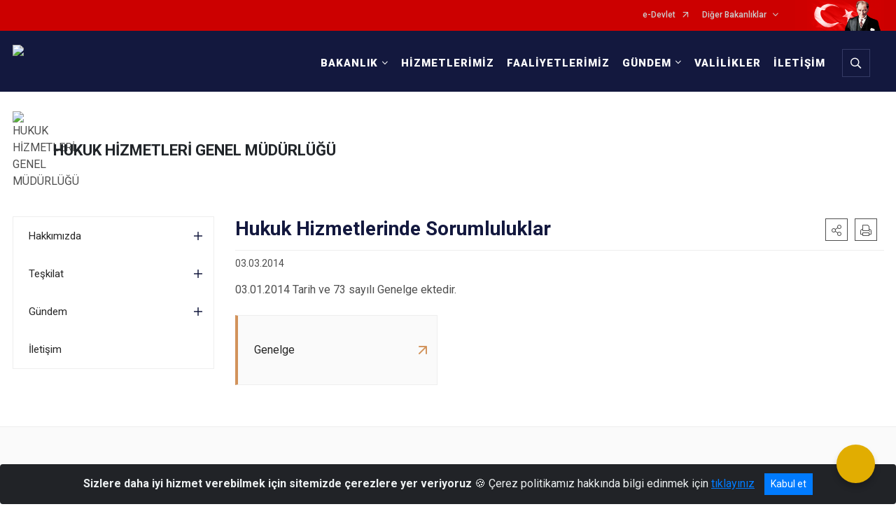

--- FILE ---
content_type: text/html; charset=utf-8
request_url: https://www.icisleri.gov.tr/hukuk/hukuk-hizmetlerinde-sorumluluklar
body_size: 28265
content:





<!DOCTYPE html>

<html lang=&#39;tr&#39;>
<head>
    <meta name="viewport" content="width=device-width" />
    <meta http-equiv="X-UA-Compatible" content="IE=edge">
    <meta http-equiv="Content-Type" content="text/html; charset=utf-8">
    <title>T.C. İçişleri Bakanlığı - Hukuk Hizmetlerinde Sorumluluklar</title>
    <meta name="title" content="T.C. İçişleri Bakanlığı - Hukuk Hizmetlerinde Sorumluluklar">
    <meta name="description" content=" ">
    <meta name="keywords" content="içişleri, türkiye, cumhuriyeti, bakanlığı, Polis, Vali, Kaymakam, Devlet İdaresi, Ankara">
    <meta name="google-site-verification" content="4iaSp-qgK9qgOxMWX0XDkW16W6KqElTrDW3Gj31CZSU" />
    <meta name="classification" content="government">
    <meta name="author" content="T.C. İçişleri Bakanlığı Bilgi Teknolojileri Genel Müdürlüğü">
    <meta name="copyright" content="T.C. İçişleri Bakanlığı">
    <meta name="revisit-after" content="1 days">
    <meta name="language" content="tr">
    <link rel="shortcut icon" href="/kurumlar/icisleri.gov.tr/icisleri-yeni/img/icisleri_favicon.png" type="image/x-icon">
    <link href="https://fonts.googleapis.com/css?family=Roboto&amp;subset=latin-ext" rel="preload" as="style" onload="this.onload=null;this.rel='stylesheet'">
    <link rel="preload" href="/Content/Site/fonts/icons.ttf" as="font" type="font/ttf" crossorigin>

    <!-- Structured Data Script  -->
    <script type="application/ld+json">
    {
        "@context": "https://schema.org",
        "@type": "GovernmentOrganization",
         "name": "T.C. İçişleri Bakanlığı - Hukuk Hizmetlerinde Sorumluluklar"
    }
    </script>


    <style>

        /* The Modal (background) */
        .modal {
            display: none; /* Hidden by default */
            position: fixed; /* Stay in place */
            z-index: 1; /* Sit on top */
            left: 0;
            top: 0;
            width: 100%; /* Full width */
            height: 100%; /* Full height */
            overflow: auto !important; /* Enable scroll if needed */
            background-color: rgb(0,0,0); /* Fallback color */
            background-color: rgba(0,0,0,0.4); /* Black w/ opacity */
        }

        /* Modal Content/Box */
        .modal-content {
            background-color: #fefefe;
            margin: 5% auto; /* 15% from the top and centered */
            padding: 20px;
            border: 1px solid #888;
            border-radius: 20px !important;
            box-shadow: 10px 10px 5px #aaaaaa !important;
            width: 80%; /* Could be more or less, depending on screen size */
        }

        /* The Close Button */
        .close {
            color: #aaa;
            float: right;
            font-size: 28px;
            font-weight: bold;
        }

            .close:hover,
            .close:focus {
                color: black;
                text-decoration: none;
                cursor: pointer;
            }

            .close:hover,
            .close:focus {
                color: black;
                text-decoration: none;
                cursor: pointer;
            }



        .cookiealert {
            position: fixed;
            bottom: 0;
            left: 0;
            width: 100%;
            margin: 0 !important;
            z-index: 999;
            opacity: 0;
            visibility: hidden;
            border-radius: 0;
            transform: translateY(100%);
            transition: all 500ms ease-out;
            color: #ecf0f1;
            background: #212327;
        }

            .cookiealert.show {
                opacity: 1;
                visibility: visible;
                transform: translateY(0%);
                transition-delay: 1000ms;
            }

            .cookiealert a {
                text-decoration: underline
            }

            .cookiealert .acceptcookies {
                margin-left: 10px;
                vertical-align: baseline;
            }
    </style>

    <script src="/Icerik/js?v=kUfQR4eP2rHEbXnP8WNdPsPyxUQsqago--26Ux-XyzY1"></script>

    <link href="/Icerik/css?v=KVENz78dzrYM-R5NuMIp1Liy8ExNyOrCgaUs7GL6quM1" rel="stylesheet"/>



    <meta http-equiv="Content-Security-Policy" content="default-src *;
   img-src * 'self' data: https:; script-src 'self' 'unsafe-inline' 'unsafe-eval' *;
   style-src  'self' 'unsafe-inline' *">
    <script>
        ie = (function () {
            var undef,
                v = 3,
                div = document.createElement('div'),
                all = div.getElementsByTagName('i');
            while (
                div.innerHTML = '<!--[if gt IE ' + (++v) + ']><i></i><![endif]-->',
                all[0]
            );
            return v > 4 ? v : undef;
        }());

        if (ie < 9)
            document.body.innerHTML = '<div style="background:#EEE url(/Content/Common/min-ie9-img.png) center no-repeat; position:absolute; left:0; right:0; bottom:0; top:0; z-index:100000;"></div>';

        $(document).ready(function () {
            $('#DesignContainer').css({ "display": "block" });

            // Sayfadaki tüm <i class="icon-twitter"> etiketlerini seç
            const twitterIcons = document.querySelectorAll('i.icon-twitter');

            // Her bir <i> etiketini döngüye al
            twitterIcons.forEach(icon => {
                // Yeni SVG elementi oluştur
                const svgElement = document.createElement('div');
                svgElement.innerHTML = '<svg xmlns="http://www.w3.org/2000/svg" width="16" height="16" fill="currentColor" class="bi bi-twitter-x" viewBox="0 0 16 16"><path d="M12.6.75h2.454l-5.36 6.142L16 15.25h-4.937l-3.867-5.07-4.425 5.07H.316l5.733-6.57L0 .75h5.063l3.495 4.633L12.601.75Zm-.86 13.028h1.36L4.323 2.145H2.865z"/></svg>';

                // <i> etiketinin yerine SVG'yi ekle
                icon.parentNode.replaceChild(svgElement.firstChild, icon);
            });

        })
    </script>

<link href="/bundles/css/accessibility?v=Lu9-0Ax-l15c2Q9s_CLbJ46X65Kx2slscrL9PEdRYfc1" rel="stylesheet"/>
 <!-- CSS Bundle -->

</head>
<body>

    <div id="myModal" class="modal">

        Modal content
        <div class="modal-content">
            <span class="close">&times;</span>
            <p align="center" style="text-align:center"><span style="font-size:12pt"><span style="line-height:normal"><span style="tab-stops:14.2pt"><span style="font-family:Arial,sans-serif"><b><span lang="TR" style="font-family:&quot;Times New Roman&quot;,serif"><span style="color:#5b9bd5"><span style="letter-spacing:-.25pt">T.C. İÇİŞLERİ BAKANLIĞI</span></span></span></b></span></span></span></span></p>

            <p align="center" style="margin-bottom:16px; text-align:center"><span style="font-size:12pt"><span style="line-height:normal"><span style="tab-stops:14.2pt"><span style="font-family:Arial,sans-serif"><b><span lang="TR" style="font-family:&quot;Times New Roman&quot;,serif"><span style="color:#5b9bd5"><span style="letter-spacing:-.25pt">WEB SİTESİ GİZLİLİK VE ÇEREZ POLİTİKASI</span></span></span></b></span></span></span></span></p>


                <p style="margin-bottom:16px; text-align:justify"><span style="font-size:12px;"><span style="line-height:normal"><span style="font-family:Arial,sans-serif"><span lang="TR"><span style="font-family:&quot;Times New Roman&quot;,serif">T.C. İçişleri Bakanlığı tarafından işletilen www.icisleri.gov.tr web sitesini ziyaret edenlerin kişisel verilerini 6698 sayılı Kişisel Verilerin Korunması Kanunu uyarınca işlemekte ve gizliliğini korumaktayız. Bu Web Sitesi Gizlilik ve Çerez Politikası ile ziyaretçilerin kişisel verilerinin işlenmesi, çerez politikası ve internet sitesi gizlilik ilkeleri belirlenmektedir.</span></span></span></span></span></p>


            <p style="margin-bottom:16px; text-align:justify"><span style="font-size:12px;"><span style="line-height:normal"><span style="font-family:Arial,sans-serif"><span lang="TR"><span style="font-family:&quot;Times New Roman&quot;,serif">Çerezler (cookies), küçük bilgileri saklayan küçük metin dosyalarıdır. Çerezler, ziyaret ettiğiniz internet siteleri tarafından, tarayıcılar aracılığıyla cihazınıza veya ağ sunucusuna depolanır. İnternet sitesi tarayıcınıza yüklendiğinde çerezler cihazınızda saklanır. Çerezler, internet sitesinin düzgün çalışmasını, daha güvenli hale getirilmesini, daha iyi kullanıcı deneyimi sunmasını sağlar. Oturum ve yerel depolama alanları da çerezlerle aynı amaç için kullanılır. İnternet sitemizde çerez bulunmamakta, oturum ve yerel depolama alanları çalışmaktadır.</span></span></span></span></span></p>

            <p style="margin-bottom:16px; text-align:justify"><span style="font-size:12px;"><span style="line-height:normal"><span style="font-family:Arial,sans-serif"><span lang="TR"><span style="font-family:&quot;Times New Roman&quot;,serif">Web sitemizin ziyaretçiler tarafından en verimli şekilde faydalanılması için çerezler kullanılmaktadır. Çerezler tercih edilmemesi halinde tarayıcı ayarlarından silinebilir ya da engellenebilir. Ancak bu web sitemizin performansını olumsuz etkileyebilir. Ziyaretçi tarayıcıdan çerez ayarlarını değiştirmediği sürece bu sitede çerez kullanımını kabul ettiği varsayılır.</span></span></span></span></span></p>

            <div style="text-align:justify"><span style="font-size:16px;"><strong><span style="font-family:&quot;Times New Roman&quot;,serif"><span style="color:black">1.Kişisel Verilerin İşlenme Amacı</span></span></strong></span></div>

            <p style="margin-bottom:16px; text-align:justify"><span style="font-size:12px;"><span style="line-height:normal"><span style="font-family:Arial,sans-serif"><span lang="TR"><span style="font-family:&quot;Times New Roman&quot;,serif">Web sitemizi ziyaret etmeniz dolayısıyla elde edilen kişisel verileriniz aşağıda sıralanan amaçlarla T.C. İçişleri Bakanlığı tarafından Kanun’un 5. ve 6. maddelerine uygun olarak işlenmektedir:</span></span></span></span></span></p>

            <ul>
                <li style="text-align:justify"><span style="font-size:12px;"><span style="line-height:normal"><span style="font-family:Arial,sans-serif"><span lang="TR"><span style="font-family:&quot;Times New Roman&quot;,serif">T.C. İçişleri Bakanlığı</span></span><span lang="TR"><span style="font-family:&quot;Times New Roman&quot;,serif"> tarafından yürütülen ticari faaliyetlerin yürütülmesi için gerekli çalışmaların yapılması ve buna bağlı iş süreçlerinin gerçekleştirilmesi,</span></span></span></span></span></li>
                <li style="text-align:justify"><span style="font-size:12px;"><span style="line-height:normal"><span style="font-family:Arial,sans-serif"><span lang="TR"><span style="font-family:&quot;Times New Roman&quot;,serif">T.C. İçişleri Bakanlığı</span></span><span lang="TR"><span style="font-family:&quot;Times New Roman&quot;,serif"> tarafından sunulan ürün ve hizmetlerden ilgili kişileri faydalandırmak için gerekli çalışmaların yapılması ve ilgili iş süreçlerinin gerçekleştirilmesi,</span></span></span></span></span></li>
                <li style="margin-bottom:16px; text-align:justify"><span style="font-size:12px;"><span style="line-height:normal"><span style="font-family:Arial,sans-serif"><span lang="TR"><span style="font-family:&quot;Times New Roman&quot;,serif">T.C. İçişleri Bakanlığı</span></span><span lang="TR"><span style="font-family:&quot;Times New Roman&quot;,serif"> tarafından sunulan ürün ve hizmetlerin ilgili kişilerin beğeni, kullanım alışkanlıkları ve ihtiyaçlarına göre özelleştirilerek ilgili kişilere önerilmesi ve tanıtılması.</span></span></span></span></span></li>
            </ul>

            <div style="text-align:justify">&nbsp;</div>

            <div style="text-align:justify"><span style="font-size:16px;"><strong><span style="font-family:&quot;Times New Roman&quot;,serif"><span style="color:black">2.Kişisel Verilerin Aktarıldığı Taraflar ve Aktarım Amacı</span></span></strong></span></div>

            <p style="margin-bottom:16px; text-align:justify"><span style="font-size:12px;"><span style="line-height:normal"><span style="font-family:Arial,sans-serif"><span lang="TR"><span style="font-family:&quot;Times New Roman&quot;,serif">Web sitemizi ziyaret etmeniz dolayısıyla elde edilen kişisel verileriniz, kişisel verilerinizin işlenme amaçları doğrultusunda, iş ortaklarımıza, tedarikçilerimize kanunen yetkili kamu kurumlarına ve özel kişilere Kanun’un 8. ve 9. maddelerinde belirtilen kişisel veri işleme şartları ve amaçları kapsamında aktarılabilmektedir.</span></span></span></span></span></p>

            <div style="text-align:justify"><strong><span style="font-size:16px;"><span style="font-family:&quot;Times New Roman&quot;,serif"><span style="color:black">3.Kişisel Verilerin Toplanma Yöntemi</span></span></span></strong></div>

            <p style="margin-bottom:16px; text-align:justify"><span style="font-size:12px;"><span style="line-height:normal"><span style="font-family:Arial,sans-serif"><span lang="TR"><span style="font-family:&quot;Times New Roman&quot;,serif">Çerezler, ziyaret edilen internet siteleri tarafından tarayıcılar aracılığıyla cihaza veya ağ sunucusuna depolanan küçük metin dosyalarıdır. Web sitemiz ziyaret edildiğinde, kişisel verilerin saklanması için herhangi bir çerez kullanılmamaktadır.</span></span></span></span></span></p>

            <div style="text-align:justify"><strong><span style="font-size:16px;"><span style="font-family:&quot;Times New Roman&quot;,serif"><span style="color:black">4.Çerezleri Kullanım Amacı</span></span></span></strong></div>

            <p style="margin-bottom:16px; text-align:justify"><span style="font-size:12px;"><span style="line-height:normal"><span style="font-family:Arial,sans-serif"><span lang="TR"><span style="font-family:&quot;Times New Roman&quot;,serif">Web sitemiz birinci ve üçüncü taraf çerezleri kullanır. Birinci taraf çerezleri çoğunlukla web sitesinin doğru şekilde çalışması için gereklidir, kişisel verilerinizi tutmazlar. Üçüncü taraf çerezleri, web sitemizin performansını, etkileşimini, güvenliğini, reklamları ve sonucunda daha iyi bir hizmet sunmak için kullanılır. Kullanıcı deneyimi ve web sitemizle gelecekteki etkileşimleri hızlandırmaya yardımcı olur. Bu kapsamda çerezler;</span></span></span></span></span></p>

            <p style="margin-bottom:16px; text-align:justify"><span style="font-size:14px;"><span style="line-height:normal"><span style="font-family:Arial,sans-serif"><b><span lang="TR"><span style="font-family:&quot;Times New Roman&quot;,serif">İşlevsel:</span></span></b><span lang="TR"><span style="font-family:&quot;Times New Roman&quot;,serif"> </span></span></span></span></span><span style="font-size:12px;"><span style="line-height:normal"><span style="font-family:Arial,sans-serif"><span lang="TR"><span style="font-family:&quot;Times New Roman&quot;,serif">Bunlar, web sitemizdeki bazı önemli olmayan işlevlere yardımcı olan çerezlerdir. Bu işlevler arasında videolar gibi içerik yerleştirme veya web sitesindeki içerikleri sosyal medya platformlarında paylaşma yer alır.</span></span></span></span></span></p>

            <h2 style="text-indent:0in; text-align:justify"><span style="font-size:14px;"><span style="font-family:&quot;Times New Roman&quot;,serif"><span style="color:black">Teknik olarak web sitemizde kullanılan çerez türleri aşağıdaki tabloda gösterilmektedir.</span></span></span></h2>

            <table class="Table" style="border:solid windowtext 1.0pt">
                <tbody>
                    <tr>
                        <td style="border:solid windowtext 1.0pt; width:137.3pt; padding:.75pt .75pt .75pt .75pt" width="186">
                            <p style="text-align:justify"><span style="font-size:14px;"><span style="line-height:normal"><span style="font-family:Arial,sans-serif"><span lang="TR"><span style="font-family:&quot;Times New Roman&quot;,serif">Oturum Çerezleri</span></span></span></span></span></p>

                            <p style="text-align:justify"><span style="font-size:14px;"><span style="line-height:normal"><span style="font-family:Arial,sans-serif"><i><span lang="TR"><span style="font-family:&quot;Times New Roman&quot;,serif">(Session Cookies)</span></span></i></span></span></span></p>
                        </td>
                        <td style="border:solid windowtext 1.0pt; width:344.7pt; padding:.75pt .75pt .75pt .75pt" width="463">
                            <p style="margin-right:7px; text-align:justify"><span style="font-size:14px;"><span style="line-height:normal"><span style="font-family:Arial,sans-serif"><span lang="TR"><span style="font-family:&quot;Times New Roman&quot;,serif">Oturum çerezleri ziyaretçilerimizin web sitemizi ziyaretleri süresince kullanılan, tarayıcı kapatıldıktan sonra silinen geçici çerezlerdir. Amacı ziyaretiniz süresince İnternet Sitesinin düzgün bir biçimde çalışmasının teminini sağlamaktır.</span></span></span></span></span></p>
                        </td>
                    </tr>
                </tbody>
            </table>

            <h2 style="text-indent:0in; text-align:justify">&nbsp;</h2>

            <p style="margin-bottom:16px; text-align:justify"><span style="font-size:12pt"><span style="line-height:normal"><span style="tab-stops:14.2pt"><span style="font-family:Arial,sans-serif"><b><span lang="TR" style="font-size:10.0pt"><span style="font-family:&quot;Times New Roman&quot;,serif">Web sitemizde çerez kullanılmasının başlıca amaçları aşağıda sıralanmaktadır:</span></span></b></span></span></span></span></p>

            <ul>
                <li style="margin-bottom:16px; text-align:justify"><span style="font-size:12px;"><span style="line-height:normal"><span style="font-family:Arial,sans-serif"><span lang="TR"><span style="font-family:&quot;Times New Roman&quot;,serif">•	İnternet sitesinin işlevselliğini ve performansını arttırmak yoluyla sizlere sunulan hizmetleri geliştirmek,</span></span></span></span></span></li>
            </ul>

            <div style="margin-bottom:16px; text-align:justify"><strong><span style="font-size:16px;"><span style="font-family:&quot;Times New Roman&quot;,serif"><span style="color:black">5.Çerez Tercihlerini Kontrol Etme</span></span></span></strong></div>

            <p style="margin-bottom:16px; text-align:justify"><span style="font-size:12px;"><span style="line-height:normal"><span style="font-family:Arial,sans-serif"><span lang="TR"><span style="font-family:&quot;Times New Roman&quot;,serif">Farklı tarayıcılar web siteleri tarafından kullanılan çerezleri engellemek ve silmek için farklı yöntemler sunar. Çerezleri engellemek / silmek için tarayıcı ayarları değiştirilmelidir. Tanımlama bilgilerinin nasıl yönetileceği ve silineceği hakkında daha fazla bilgi edinmek için </span></span><a href="http://www.allaboutcookies.org" style="color:blue; text-decoration:underline"><span style="font-family:&quot;Times New Roman&quot;,serif">www.allaboutcookies.org</span></a><span lang="TR"><span style="font-family:&quot;Times New Roman&quot;,serif"> adresi ziyaret edilebilir. Ziyaretçi, tarayıcı ayarlarını değiştirerek çerezlere ilişkin tercihlerini kişiselleştirme imkânına sahiptir. &nbsp;</span></span></span></span></span></p>

            <div style="text-align:justify"><strong><span style="font-size:16px;"><span style="font-family:&quot;Times New Roman&quot;,serif"><span style="color:black">6.Veri Sahiplerinin Hakları</span></span></span></strong></div>

            <p style="margin-bottom:16px; text-align:justify"><span style="font-size:12px;"><span style="line-height:normal"><span style="font-family:Arial,sans-serif"><span lang="TR"><span style="font-family:&quot;Times New Roman&quot;,serif">Kanunun ilgili kişinin haklarını düzenleyen 11 inci maddesi kapsamındaki talepleri, Politika’da düzenlendiği şekilde, ayrıntısını Bakanlığımıza ileterek yapabilir. Talebin niteliğine göre en kısa sürede ve en geç otuz gün içinde başvuruları ücretsiz olarak sonuçlandırılır; ancak işlemin ayrıca bir maliyet gerektirmesi halinde Kişisel Verileri Koruma Kurulu tarafından belirlenecek tarifeye göre ücret talep edilebilir.</span></span></span></span></span></p>

            <h2 style="text-indent:0in; text-align:justify">&nbsp;</h2>

        </div>

    </div>

    <div id="DesignContainer" class="myContainer"
         style="display:none; max-width: ;width:100%; margin-left: 0%; margin-right: 0%;margin: 0 auto;">
        
        <div class=" AnaGrid"><div class=" ISAY2Header"><div>
<div>
<div>
<div>
<div>
<div><script>
  (function(i,s,o,g,r,a,m){i['GoogleAnalyticsObject']=r;i[r]=i[r]||function(){
  (i[r].q=i[r].q||[]).push(arguments)},i[r].l=1*new Date();a=s.createElement(o),
  m=s.getElementsByTagName(o)[0];a.async=1;a.src=g;m.parentNode.insertBefore(a,m)
  })(window,document,'script','//www.google-analytics.com/analytics.js','ga');

  ga('create', 'UA-67297257-1', 'auto');
  ga('send', 'pageview');

</script><script>
  (function(i,s,o,g,r,a,m){i['GoogleAnalyticsObject']=r;i[r]=i[r]||function(){
  (i[r].q=i[r].q||[]).push(arguments)},i[r].l=1*new Date();a=s.createElement(o),
  m=s.getElementsByTagName(o)[0];a.async=1;a.src=g;m.parentNode.insertBefore(a,m)
  })(window,document,'script','//www.google-analytics.com/analytics.js','ga');

  ga('create', 'UA-67297257-1', 'auto');
  ga('send', 'pageview');

</script>
<div>
<style type="text/css">body {
        font-family: 'Roboto', sans-serif;
        font-size: 16px
    }
</style>
<div>
<div>





<link href="/Areas/WebPart/Contents/FHeader/css/FHeader.css" rel="stylesheet" />
<script src="/Areas/WebPart/Contents/FHeader/js/FHeader.js"></script>

<div id="wad7e22b1d0f1438cbaba4e08d282e1d6" style="display:none;"  >
    <div class="top-container">
        <div class="topbar d-none d-md-block">
            <div class="container">
                <div class="row no-gutters">
                    <div class="col">
                        <ul class="nav justify-content-end">
                                    <li class="nav-item"><a class="nav-link ext-link" href="https://www.turkiye.gov.tr/" target="_blank" rel="noopener noreferrer">e-Devlet</a></li>
                                    <li class="nav-item dropdown">
                                        <a class="nav-link dropdown-toggle" id="ustMenu_11074" href="javascript:void(0);" data-toggle="dropdown" aria-haspopup="true" aria-expanded="false" data-display="static">Diğer Bakanlıklar</a>
                                        <ul class="dropdown-menu flex-column dropdown-menu-right" aria-labelledby="ustMenu_11074">
                                                    <li class="nav-item">
                <a class="nav-link ext-link" href="https://www.adalet.gov.tr/" target="_blank" rel="noopener noreferrer">Adalet Bakanlığı</a>
        </li>
        <li class="nav-item">
                <a class="nav-link ext-link" href="https://www.aile.gov.tr" target="_blank" rel="noopener noreferrer">Aile ve Sosyal Hizmetler Bakanlığı</a>
        </li>
        <li class="nav-item">
                <a class="nav-link ext-link" href="https://www.csgb.gov.tr" target="_blank" rel="noopener noreferrer">Çalışma ve Sosyal Güvenlik Bakanlığı</a>
        </li>
        <li class="nav-item">
                <a class="nav-link ext-link" href="https://csb.gov.tr/" target="_blank" rel="noopener noreferrer">Çevre, Şehircilik ve İklim Değişikliği Bakanlığı</a>
        </li>
        <li class="nav-item">
                <a class="nav-link ext-link" href="https://www.mfa.gov.tr" target="_blank" rel="noopener noreferrer">Dışişleri Bakanlığı</a>
        </li>
        <li class="nav-item">
                <a class="nav-link ext-link" href="https://www.enerji.gov.tr/" target="_blank" rel="noopener noreferrer">Enerji ve Tabii Kaynaklar Bakanlığı</a>
        </li>
        <li class="nav-item">
                <a class="nav-link ext-link" href="https://www.gsb.gov.tr" target="_blank" rel="noopener noreferrer">Gençlik ve Spor Bakanlığı</a>
        </li>
        <li class="nav-item">
                <a class="nav-link ext-link" href="https://www.hmb.gov.tr/" target="_blank" rel="noopener noreferrer">Hazine ve Maliye Bakanlığı</a>
        </li>
        <li class="nav-item">
                <a class="nav-link ext-link" href="https://www.ktb.gov.tr/" target="_blank" rel="noopener noreferrer">Kültür ve Turizm Bakanlığı</a>
        </li>
        <li class="nav-item">
                <a class="nav-link ext-link" href="https://www.meb.gov.tr/" target="_blank" rel="noopener noreferrer">Millî Eğitim Bakanlığı</a>
        </li>
        <li class="nav-item">
                <a class="nav-link ext-link" href="https://www.msb.gov.tr/" target="_blank" rel="noopener noreferrer">Millî Savunma Bakanlığı</a>
        </li>
        <li class="nav-item">
                <a class="nav-link ext-link" href="https://www.saglik.gov.tr/" target="_blank" rel="noopener noreferrer">Sağlık Bakanlığı</a>
        </li>
        <li class="nav-item">
                <a class="nav-link ext-link" href="https://www.sanayi.gov.tr/" target="_blank" rel="noopener noreferrer">Sanayi ve Teknoloji Bakanlığı</a>
        </li>
        <li class="nav-item">
                <a class="nav-link ext-link" href="https://www.tarimorman.gov.tr/" target="_blank" rel="noopener noreferrer">Tarım ve Orman Bakanlığı</a>
        </li>
        <li class="nav-item">
                <a class="nav-link ext-link" href="https://www.ticaret.gov.tr/" target="_blank" rel="noopener noreferrer">Ticaret Bakanlığı</a>
        </li>
        <li class="nav-item">
                <a class="nav-link ext-link" href="https://www.uab.gov.tr/" target="_blank" rel="noopener noreferrer">Ulaştırma ve Altyapı Bakanlığı</a>
        </li>

                                        </ul>
                                    </li>
                        </ul>
                    </div>
                    <div class="col-auto">
                        <div class="topbar-img"><img class="img-fluid" src="/Areas/WebPart/Contents/FHeader/img/ataturk.svg" /></div>
                    </div>
                </div>
            </div>
        </div>
        <div class="header">
            <div class="container">
                <nav class="d-md-none navbar navbar-expand-md navbar-dark" id="MobileMenu">
                    <a class="navbar-brand float-left" href="https://www.icisleri.gov.tr/">
                        <div class="logo-img"><img src="/kurumlar/icisleri.gov.tr/icisleri-yeni/img/icisleriv4_logo_tr_beyaz2a.png" /></div>
                        <div class="logo-text">T.C. İÇİŞLERİ BAKANLIĞI</div>
                    </a><span class="navbar-toggler mh-btns-right"><a class="navbar-toggler-icon" href="#MobileSlideMenu"></a></span>
                    <div class="collapse navbar-collapse" id="headerMobileNavbar">
                        <div class="navbar-header">T.C. İÇİŞLERİ BAKANLIĞI<i class="icon-close" data-toggle="offcanvas"></i></div>
                    </div>
                </nav>
                <nav class="d-none d-md-flex navbar navbar-expand-md" id="DesktopMenu">
                    <a class="navbar-brand" href="https://www.icisleri.gov.tr/">
                        <div class="logo-img"><img class="img-fluid" src="/kurumlar/icisleri.gov.tr/icisleri-yeni/img/icisleriv4_logo_tr_beyaz2a.png" /></div>
                        <div class="logo-text">T.C. İÇİŞLERİ BAKANLIĞI</div>
                    </a>
                    <div class="collapse navbar-collapse" id="headerNavbar">
                            <ul class="navbar-nav ml-auto">
                <li class="nav-item dropdown">
                    <a class="nav-link dropdown-toggle" id="menu_122642" href="#" role="button" data-toggle="dropdown" aria-haspopup="true" aria-expanded="false">BAKANLIK</a>
                    <div class="dropdown-menu dropdown-menu-right" aria-labelledby="menu_122642">
                        <div class="container">
                            <div class="row no-gutters">
                                <div class="ministry-container">
                                    <div class="ministrySubMenu">
                                        <h3>BAKANLIK</h3>
                                        <ul class="nav flex-column">
                                                    <li class="nav-item">
                <a class="nav-link" href="//www.icisleri.gov.tr/bakanimiz-sayin-ali-yerlikayanin-ozgecmisi">Bakanımız</a>
        </li>
        <li class="nav-item">
                <a class="nav-link" href="//www.icisleri.gov.tr/hakkimizda">Hakkımızda</a>
        </li>
        <li class="nav-item">
                <a class="nav-link" href="//www.icisleri.gov.tr/icisleri-bakanligi-teskilat-semasi">Teşkilat Şeması</a>
        </li>
        <li class="nav-item">
                <a class="nav-link" href="//www.icisleri.gov.tr/icisleri-bakanligi-tarihcesi">Tarihçe</a>
        </li>
        <li class="nav-item">
                <a class="nav-link" href="//www.icisleri.gov.tr/icisleriprojeler">Projeler</a>
        </li>
        <li class="nav-item">
                <a class="nav-link" href="//www.icisleri.gov.tr/yayinlar">Yayınlar</a>
        </li>
        <li class="nav-item">
                <a class="nav-link ext-link" href="http://www.mevzuat.gov.tr/" target="_blank" rel="noopener noreferrer">Mevzuat</a>
        </li>
        <li class="nav-item">
                <a class="nav-link" href="//www.icisleri.gov.tr/kurumsal-kimlik-kilavuz">Kurumsal Kimlik</a>
        </li>
        <li class="nav-item">
                <a class="nav-link" href="//www.icisleri.gov.tr/sikca-sorulan-sorular">Sıkça Sorulan Sorular</a>
        </li>

                                        </ul>
                                    </div>
                                            <div class="ministryDivisions">
                                                <h5>BAKANLIK BİRİMLERİ</h5>
                                                <div class="divisionSubMenu">
                                                    <div class="divisionSubMenu-row">
                                                                                                                            <div class="divisionSubMenu-column">
                                                                            <h6>HİZMET BİRİMLERİ</h6>
                                                                                                                                                        <a class="nav-link ext-link" href="http://www.nvi.gov.tr/" target="_blank" rel="noopener noreferrer">Nüfus ve Vatandaşlık İşleri Genel Müdürlüğü</a>
                                                                                <a class="nav-link" href="//www.icisleri.gov.tr/hukuk">Hukuk Hizmetleri Genel Müdürlüğü</a>
                                                                                <a class="nav-link" href="//www.icisleri.gov.tr/diab">AB ve Dış İlişkiler Dairesi Başkanlığı</a>
                                                                                <a class="nav-link" href="//www.icisleri.gov.tr/kihbi">KİHBİ Dairesi Başkanlığı</a>
                                                                                <a class="nav-link" href="//www.icisleri.gov.tr/egitim">Eğitim Dairesi Başkanlığı</a>
                                                                                <a class="nav-link" href="//www.icisleri.gov.tr/destek">Destek Hizmetleri Dairesi Başkanlığı</a>
                                                                    </div>
                                                                    <div class="divisionSubMenu-column">
                                                                                                                                                        <a class="nav-link ext-link" href="https://www.siviltoplum.gov.tr/" target="_blank" rel="noopener noreferrer">Sivil Toplumla İlişkiler Genel Müdürlüğü</a>
                                                                                <a class="nav-link" href="//www.icisleri.gov.tr/personel">Personel Genel Müdürlüğü</a>
                                                                                <a class="nav-link" href="//www.icisleri.gov.tr/basin">Basın ve Halkla İlişkiler Müşavirliği</a>
                                                                                <a class="nav-link" href="//www.icisleri.gov.tr/mulkiyeteftis">Mülkiye Teftiş Kurulu Başkanlığı</a>
                                                                                <a class="nav-link" href="//www.icisleri.gov.tr/bilgiteknolojileri">Bilgi Teknolojileri Genel Müdürlüğü</a>
                                                                                <a class="nav-link" href="//www.icisleri.gov.tr/icguvenlik">İç Güvenlik Stratejileri Dairesi Başkanlığı</a>
                                                                    </div>
                                                                    <div class="divisionSubMenu-column">
                                                                                                                                                        <a class="nav-link" href="//www.icisleri.gov.tr/illeridaresi">İller İdaresi Genel Müdürlüğü</a>
                                                                                <a class="nav-link" href="//www.icisleri.gov.tr/strateji">Strateji Geliştirme Başkanlığı</a>
                                                                                <a class="nav-link" href="//www.icisleri.gov.tr/arem">Araştırma ve Etütler Merkezi</a>
                                                                                <a class="nav-link" href="//www.icisleri.gov.tr/gamer">Güvenlik ve Acil Durumlar Koordinasyon Merkezi</a>
                                                                                <a class="nav-link" href="//www.icisleri.gov.tr/icdenetim">İç Denetim Birimi Başkanlığı</a>
                                                                    </div>
                                                                    <div class="divisionSubMenu-column">
                                                                            <h6>BAĞLI KURULUŞLAR</h6>
                                                                                                                                                        <a class="nav-link ext-link" href="http://www.egm.gov.tr/" target="_blank" rel="noopener noreferrer">Emniyet Genel Müdürlüğü</a>
                                                                                <a class="nav-link ext-link" href="http://www.jandarma.gov.tr/" target="_blank" rel="noopener noreferrer">Jandarma Genel Komutanlığı</a>
                                                                                <a class="nav-link ext-link" href="https://www.sg.gov.tr/" target="_blank" rel="noopener noreferrer">Sahil Güvenlik Komutanlığı</a>
                                                                                <a class="nav-link ext-link" href="http://www.goc.gov.tr/" target="_blank" rel="noopener noreferrer">Göç İdaresi Başkanlığı</a>
                                                                                <a class="nav-link ext-link" href="https://www.afad.gov.tr/" target="_blank" rel="noopener noreferrer">Afet ve Acil Durum Yönetimi Başkanlığı</a>
                                                                    </div>
                                                    </div>
                                                </div>
                                            </div>
                                </div>
                            </div>
                        </div>
                    </div>
                </li>
                <li class="nav-item">
                        <a class="nav-link" href="//www.icisleri.gov.tr/hizmetlerimiz">HİZMETLERİMİZ</a>
                </li>
                <li class="nav-item">
                        <a class="nav-link" href="//www.icisleri.gov.tr/faaliyetlerimiz">FAALİYETLERİMİZ</a>
                </li>
                <li class="nav-item dropdown">
                    <a class="nav-link dropdown-toggle" id="menu_122645" href="#" role="button" data-toggle="dropdown" aria-haspopup="true" aria-expanded="false">GÜNDEM</a>
                    <div class="dropdown-menu dropdown-menu-right" aria-labelledby="menu_122645">
                        <div class="container">
                            <div class="row no-gutters">
                                <div class="ministry-container">
                                    <div class="ministrySubMenu">
                                        <h3>GÜNDEM</h3>
                                        <ul class="nav flex-column">
                                                    <li class="nav-item">
                <a class="nav-link" href="//www.icisleri.gov.tr/bakandan-haberler">Bakandan Haberler</a>
        </li>
        <li class="nav-item">
                <a class="nav-link" href="//www.icisleri.gov.tr/iller-arasi-radar-ve-kontrol-noktasi-uygulama-sayilari">Radar ve Kontrol Noktası Uygulama Sayıları</a>
        </li>
        <li class="nav-item">
                <a class="nav-link" href="//www.icisleri.gov.tr/haberler-yeni">Haberler</a>
        </li>
        <li class="nav-item">
                <a class="nav-link" href="//www.icisleri.gov.tr/duyurular">Duyurular</a>
        </li>
        <li class="nav-item">
                <a class="nav-link" href="//www.icisleri.gov.tr/basin-aciklamalari-yeni">Basın Açıklamaları</a>
        </li>

                                        </ul>
                                    </div>
                                </div>
                            </div>
                        </div>
                    </div>
                </li>
                <li class="nav-item">
                        <a class="nav-link" href="//www.icisleri.gov.tr/valilikler">VALİLİKLER</a>
                </li>
                <li class="nav-item">
                        <a class="nav-link" href="//www.icisleri.gov.tr/iletisim">İLETİŞİM</a>
                </li>
    </ul>

                        <div class="search-form-container dropdown">
                            <a class="search-button dropdown-toggle" id="headerSearch" href="javascript:void(0);" data-toggle="dropdown" aria-haspopup="true" aria-expanded="false">
                                <div class="btn-search"></div>
                            </a>
                            <div class="search-form dropdown-menu dropdown-menu-right">
                                <div class="container">
                                    <div class="row">
                                        <div class="col-md-8 col-lg-6 mx-auto">
                                            <div class="input-group form-search">
                                                <input id="wad7e22b1d0f1438cbaba4e08d282e1d61" class="form-control" type="text" placeholder="Lütfen aramak istediğiniz kelimeyi yazınız..." aria-label="Lütfen aramak istediğiniz kelimeyi yazınız..." aria-describedby="search-input" />
                                                <div class="input-group-append">
                                                    <button class="btn px-5" id="wad7e22b1d0f1438cbaba4e08d282e1d62" type="button">Ara</button>
                                                </div>
                                            </div>
                                        </div>
                                    </div>
                                </div>
                            </div>
                        </div>
                    </div>
                </nav>
            </div>
        </div>
        <div class="progress-container">
            <div class="progress-bar" id="scrollindicator"></div>
        </div>
    </div>
    <div class="page_wrapper"></div>
    <div class="d-none">
        <nav id="MobileSlideMenu" aria-hidden="true">
                <ul>
                <li>
                    <span>BAKANLIK</span>
                        <ul>
                <li>
                        <a href="//www.icisleri.gov.tr/bakanimiz-sayin-ali-yerlikayanin-ozgecmisi">Bakanımız</a>
                </li>
                <li>
                        <a href="//www.icisleri.gov.tr/hakkimizda">Hakkımızda</a>
                </li>
                <li>
                        <a href="//www.icisleri.gov.tr/icisleri-bakanligi-teskilat-semasi">Teşkilat Şeması</a>
                </li>
                <li>
                        <a href="//www.icisleri.gov.tr/icisleri-bakanligi-tarihcesi">Tarihçe</a>
                </li>
                <li>
                        <a href="//www.icisleri.gov.tr/icisleriprojeler">Projeler</a>
                </li>
                <li>
                        <a href="//www.icisleri.gov.tr/yayinlar">Yayınlar</a>
                </li>
                <li>
                        <a class="ext-link" href="http://www.mevzuat.gov.tr/" target="_blank" rel="noopener noreferrer">Mevzuat</a>
                </li>
                <li>
                        <a href="//www.icisleri.gov.tr/kurumsal-kimlik-kilavuz">Kurumsal Kimlik</a>
                </li>
                <li>
                        <a href="//www.icisleri.gov.tr/sikca-sorulan-sorular">Sıkça Sorulan Sorular</a>
                </li>
                <li>
                    <span>BAKANLIK BİRİMLERİ</span>
                        <ul>
                <li>
                    <span>HİZMET BİRİMLERİ</span>
                        <ul>
                <li>
                        <a class="ext-link" href="http://www.nvi.gov.tr/" target="_blank" rel="noopener noreferrer">Nüfus ve Vatandaşlık İşleri Genel Müdürlüğü</a>
                </li>
                <li>
                        <a href="//www.icisleri.gov.tr/hukuk">Hukuk Hizmetleri Genel Müdürlüğü</a>
                </li>
                <li>
                        <a href="//www.icisleri.gov.tr/diab">AB ve Dış İlişkiler Dairesi Başkanlığı</a>
                </li>
                <li>
                        <a href="//www.icisleri.gov.tr/kihbi">KİHBİ Dairesi Başkanlığı</a>
                </li>
                <li>
                        <a href="//www.icisleri.gov.tr/egitim">Eğitim Dairesi Başkanlığı</a>
                </li>
                <li>
                        <a href="//www.icisleri.gov.tr/destek">Destek Hizmetleri Dairesi Başkanlığı</a>
                </li>
                <li>
                        <a class="ext-link" href="https://www.siviltoplum.gov.tr/" target="_blank" rel="noopener noreferrer">Sivil Toplumla İlişkiler Genel Müdürlüğü</a>
                </li>
                <li>
                        <a href="//www.icisleri.gov.tr/personel">Personel Genel Müdürlüğü</a>
                </li>
                <li>
                        <a href="//www.icisleri.gov.tr/basin">Basın ve Halkla İlişkiler Müşavirliği</a>
                </li>
                <li>
                        <a href="//www.icisleri.gov.tr/mulkiyeteftis">Mülkiye Teftiş Kurulu Başkanlığı</a>
                </li>
                <li>
                        <a href="//www.icisleri.gov.tr/bilgiteknolojileri">Bilgi Teknolojileri Genel Müdürlüğü</a>
                </li>
                <li>
                        <a href="//www.icisleri.gov.tr/icguvenlik">İç Güvenlik Stratejileri Dairesi Başkanlığı</a>
                </li>
                <li>
                        <a href="//www.icisleri.gov.tr/illeridaresi">İller İdaresi Genel Müdürlüğü</a>
                </li>
                <li>
                        <a href="//www.icisleri.gov.tr/strateji">Strateji Geliştirme Başkanlığı</a>
                </li>
                <li>
                        <a href="//www.icisleri.gov.tr/arem">Araştırma ve Etütler Merkezi</a>
                </li>
                <li>
                        <a href="//www.icisleri.gov.tr/gamer">Güvenlik ve Acil Durumlar Koordinasyon Merkezi</a>
                </li>
                <li>
                        <a href="//www.icisleri.gov.tr/icdenetim">İç Denetim Birimi Başkanlığı</a>
                </li>
    </ul>

                </li>
                <li>
                    <span>BAĞLI KURULUŞLAR</span>
                        <ul>
                <li>
                        <a class="ext-link" href="http://www.egm.gov.tr/" target="_blank" rel="noopener noreferrer">Emniyet Genel Müdürlüğü</a>
                </li>
                <li>
                        <a class="ext-link" href="http://www.jandarma.gov.tr/" target="_blank" rel="noopener noreferrer">Jandarma Genel Komutanlığı</a>
                </li>
                <li>
                        <a class="ext-link" href="https://www.sg.gov.tr/" target="_blank" rel="noopener noreferrer">Sahil Güvenlik Komutanlığı</a>
                </li>
                <li>
                        <a class="ext-link" href="http://www.goc.gov.tr/" target="_blank" rel="noopener noreferrer">Göç İdaresi Başkanlığı</a>
                </li>
                <li>
                        <a class="ext-link" href="https://www.afad.gov.tr/" target="_blank" rel="noopener noreferrer">Afet ve Acil Durum Yönetimi Başkanlığı</a>
                </li>
    </ul>

                </li>
    </ul>

                </li>
    </ul>

                </li>
                <li>
                        <a href="//www.icisleri.gov.tr/hizmetlerimiz">HİZMETLERİMİZ</a>
                </li>
                <li>
                        <a href="//www.icisleri.gov.tr/faaliyetlerimiz">FAALİYETLERİMİZ</a>
                </li>
                <li>
                    <span>GÜNDEM</span>
                        <ul>
                <li>
                        <a href="//www.icisleri.gov.tr/bakandan-haberler">Bakandan Haberler</a>
                </li>
                <li>
                        <a href="//www.icisleri.gov.tr/iller-arasi-radar-ve-kontrol-noktasi-uygulama-sayilari">Radar ve Kontrol Noktası Uygulama Sayıları</a>
                </li>
                <li>
                        <a href="//www.icisleri.gov.tr/haberler-yeni">Haberler</a>
                </li>
                <li>
                        <a href="//www.icisleri.gov.tr/duyurular">Duyurular</a>
                </li>
                <li>
                        <a href="//www.icisleri.gov.tr/basin-aciklamalari-yeni">Basın Açıklamaları</a>
                </li>
    </ul>

                </li>
                <li>
                        <a href="//www.icisleri.gov.tr/valilikler">VALİLİKLER</a>
                </li>
                <li>
                        <a href="//www.icisleri.gov.tr/iletisim">İLETİŞİM</a>
                </li>
    </ul>

        </nav>
    </div>
</div>



<script>

    $(document).ready(function () {
        $('#wad7e22b1d0f1438cbaba4e08d282e1d6').css({ "display": "block" });
        $("#wad7e22b1d0f1438cbaba4e08d282e1d6").fheader({
            textColorFirst: '#ccc', //en üstteki menu text renk
            textColorSecond: '#fff', //altındakinin menu text renk
            textColorFirstHover: '#d2935b', //tıklanıncaki bg color
            textColorDropDown: '#13183E', //dropdown açılıncaki renk iki tarafı da etkiler
            firstBgColor: '#cc0000', //kırmızı
            secondBgColor: '#13183E', //lacivert
            headerhoverbgcolor: '#d2935b',  //2. kısım için
            dropdownSubTitleCOlor: '#d2935b',
            dropdownHoverColor: '#d2935b'
        });

        $('#wad7e22b1d0f1438cbaba4e08d282e1d6 #MobileSlideMenu').mmenu({
            hooks: {
                "openPanel:finish": function ($panel) {
                    $('.navbar-header .icon-close').click(function () {
                        $('.mm-wrapper__blocker a').click();
                    });
                }
            },
            "navbar": {
                title: '',
            },
            "navbars": [
                {
                    "position": "top",
                    "height": 2,
                    "content": [
                        "<div class='navbar-header'>T.C. İÇİŞLERİ BAKANLIĞI<i class='icon-close'></i></div>",
                        "<div class='navbar-search'><div class='input-group'><div class='input-group-prepend'><span class='input-group-text'><i class='icon-search'></i></span></div><input class='form-control' id='wad7e22b1d0f1438cbaba4e08d282e1d63' type='text' placeholder='Lütfen aramak istediğiniz kelimeyi yazınız...'/><div class='input-group-append'><a class='input-group-text' id='wad7e22b1d0f1438cbaba4e08d282e1d64' onclick='mobilArama()'>Ara</a></div></div></div>"
                    ]
                }
            ],
            "extensions": [
                "pagedim-black",
                "position-front",
                "position-right",
                "border-full"
            ]
        });
    });

    $('#wad7e22b1d0f1438cbaba4e08d282e1d61').bind("enterKey", function (e) {

       var kelime = $("#wad7e22b1d0f1438cbaba4e08d282e1d61").val();
       if (kelime.trim().length < 3) {
            //alert("Lütfen en az 3 harften oluşan bir kelime giriniz.")
        }
        else {
            var url = location.protocol + "//" + window.location.hostname + "/arama" + "/ara/" + kelime;
            window.location.href = url;
        }
    });
    $('#wad7e22b1d0f1438cbaba4e08d282e1d61').keyup(function (e) {
        if (e.keyCode == 13) {
            $(this).trigger("enterKey");
        }
    });
    $("#wad7e22b1d0f1438cbaba4e08d282e1d62").click(function () {
        var kelime = $("#wad7e22b1d0f1438cbaba4e08d282e1d61").val();

        if (kelime.trim().length < 3) {
            //alert("Lütfen en az 3 harften oluşan bir kelime giriniz.")
        }
        else {
            var url = location.protocol + "//" + window.location.hostname + "/arama" + "/ara/" + kelime;
            window.location.href = url;
        }
    });


    $("#wad7e22b1d0f1438cbaba4e08d282e1d63").keyup(function (e) {
        if (e.keyCode == 13) {
            $(this).trigger("enterKey");
        }
    });
    function mobilArama() {
        var kelime = $("#wad7e22b1d0f1438cbaba4e08d282e1d63").val();

        if (kelime.trim().length < 3) {
            alert('Lütfen en az 3 harften oluşan bir kelime giriniz.')
        }
        else {
            var url = location.protocol + "//" + window.location.hostname + "/arama" + "/ara/" + kelime;
            window.location.href = url;
        }
    }


</script>
</div>
</div>
</div>
</div>
</div>
</div>
</div>
</div>
</div>
</div><div class=" ISAY2OrtaAlan"><script>
$(document).ready(function(e) {

$(".detail-content-container").find("h1").css({ 'font-family' : '', 'font-size' : '' , 'line-height' : '' });
$(".detail-content-container").find("h2").css({ 'font-family' : '', 'font-size' : '' , 'line-height' : '' });
$(".detail-content-container").find("h3").css({ 'font-family' : '', 'font-size' : '' , 'line-height' : '' });
$(".detail-content-container").find("h4").css({ 'font-family' : '', 'font-size' : '' , 'line-height' : '' });
$(".detail-content-container").find("h5").css({ 'font-family' : '', 'font-size' : '' , 'line-height' : '' });
$(".detail-content-container").find("p").css({ 'font-family' : '', 'font-size' : '' , 'line-height' : '' });
$(".detail-content-container").find("span").css({ 'font-family' : '', 'font-size' : '' , 'line-height' : '' });
$(".detail-content-container").find("div").css({ 'font-family' : '', 'font-size' : '' , 'line-height' : '' });
$(".detail-content-container").find("ul").css({ 'font-family' : '', 'font-size' : '' , 'line-height' : '' });
$(".detail-content-container").find("li").css({ 'font-family' : '', 'font-size' : '' , 'line-height' : '' });

        });
</script>
<div class="container">
<div class="row" style="padding-top:131px">
<div class="col-md-12">

<link href="/WebPart/DivisionPageTitle-css?v=YVGDNjIL14KRB9nDcl4c_HAAbDaebpjasdlqHUAINKg1" rel="stylesheet"/>

<script src="/WebPart/DivisionPageTitle-js?v=MGiOO1kqRfie_IMxyRsvLK_hpyXcf54i21qLoN9ztFs1"></script>


<div id="wb02803b38c2f4f9e87352c899fb732cd" style="display:none;"  >
    <div class="division-title d-flex align-items-center">
            <span onclick="location.href='/hukuk'"><img class="img-fluid" src="/kurumlar/icisleri.gov.tr/IcSite/yeni_ayyildiz.jpg" alt="HUKUK HİZMETLERİ GENEL MÜDÜRLÜĞÜ" /></span>
        <h3 onclick="location.href='/hukuk'">HUKUK HİZMETLERİ GENEL MÜDÜRLÜĞÜ</h3>
        <div class="dropdown d-lg-none">
            <a class="btn btn-leftside-menu dropdown-toggle" id="dropdownDivisionMenu" href="javascript:void(0);" data-toggle="dropdown" aria-haspopup="true" aria-expanded="false"><i class="icon-arrow_down"></i></a>
            <div class="dropdown-menu dropdown-menu-right" aria-labelledby="dropdownDivisionMenu"></div>
        </div>
    </div>
</div>
<script>
    $(document).ready(function () {
        $("#wb02803b38c2f4f9e87352c899fb732cd").css({ "display": "block" });
        $("#wb02803b38c2f4f9e87352c899fb732cd").divisionPageTitle({
            baslikColor: "#212529"
        })

    })
</script></div>

<div class="col-md-3">


<link href="/WebPart/LeftSideMenu-css?v=TdG0ZGAECjpXNYDJ4cWWdZUaUJhJRBDYQpTNfuE3MxM1" rel="stylesheet"/>
<script src="/WebPart/LeftSideMenu-js?v=iBGvwYaTQRStWqcclilZZaanjW2w2QbaJETy5XmvpoM1"></script>
    <div id="wdf98ea0d7540402a848ea9c77340344e" style="display:none;"  >
        <div class="lefside-menu">
                    <ul class="nav flex-column" aria-labelledby="0">
                    <li class="nav-item">
                        <a class="dropdown-toggle nav-link" id="123195" href="#" data-toggle="dropdown" aria-haspopup="true" aria-expanded="false">Hakkımızda</a>
                                <ul class="dropdown-menu" aria-labelledby="123195">
                    <li class="nav-item">
                            <a class="nav-link" href="/hukuk/risk-strateji-belgesi">İç Kontrol Çalışmaları</a>

                    </li>
                    <li class="nav-item">
                            <a class="nav-link" href="/hukuk/huhuk-msavirligi-tarihesi">Tarihçe</a>

                    </li>
                    <li class="nav-item">
                            <a class="nav-link" href="https://www.icisleri.gov.tr/hakkimizda" target="_blank" rel="noopener noreferrer">Misyon ve Vizyon</a>

                    </li>

        </ul>

                    </li>
                    <li class="nav-item">
                        <a class="dropdown-toggle nav-link" id="123425" href="#" data-toggle="dropdown" aria-haspopup="true" aria-expanded="false">Teşkilat</a>
                                <ul class="dropdown-menu" aria-labelledby="123425">
                    <li class="nav-item">
                            <a class="nav-link" href="/hukuk/hukuk-hizmetleri-genel-muduru">Hukuk Hizmetleri Genel Müdürü</a>

                    </li>
                    <li class="nav-item">
                            <a class="nav-link" href="/hukuk/daire-baskanlari">Daire Başkanları</a>

                    </li>
                    <li class="nav-item">
                            <a class="nav-link" href="/hukuk/daire-baskanliklarinin-gorevleri">Daire Başkanlıklarının Görevleri</a>

                    </li>
                    <li class="nav-item">
                            <a class="nav-link" href="/hukuk/hukuk-musavirleri2019">Hukuk Müşavirleri</a>

                    </li>

        </ul>

                    </li>
                    <li class="nav-item">
                        <a class="dropdown-toggle nav-link" id="123427" href="#" data-toggle="dropdown" aria-haspopup="true" aria-expanded="false">Gündem</a>
                                <ul class="dropdown-menu" aria-labelledby="123427">
                    <li class="nav-item">
                            <a class="nav-link" href="https://www.icisleri.gov.tr/duyurular" target="_blank" rel="noopener noreferrer">Duyurular</a>

                    </li>
                    <li class="nav-item">
                            <a class="nav-link" href="/hukuk/haberler-tumu">Haberler</a>

                    </li>

        </ul>

                    </li>
                    <li class="nav-item">
                            <a class="nav-link" href="/hukuk/iletisim">İletişim</a>

                    </li>

        </ul>

        </div>
    </div>
    <script>
        $(document).ready(function () {
            $('#wdf98ea0d7540402a848ea9c77340344e').css({ "display": "block" });
            $("#wdf98ea0d7540402a848ea9c77340344e").leftSideMenu({
                baslikColor: "#fff",
                ustCubukBgColor: "#13183e",
                ustCubukHoverColor: "#353B65",
                menuTextColor: "#252525",
                menuHoverColor: "#FAFAFA",
            });
        });


        $('#dropdownDivisionMenu').click(function () {
            $(".page_wrapper").show();
        });
        $('.page_wrapper').click(function () {
            $(".page_wrapper").hide();
        });
    </script>
</div>

<div class="col-md-9">
<div>
<link href="/WebPart/FdataContent-css?v=GORLFrdl-akzUcWwSOhlNFphTnTpEDc6FJ7XIGsx03c1" rel="stylesheet"/>

<script src="/WebPart/FdataContent-js?v=kAB8lAN0gwHLnTK5mB5Nkigw_xJgXfkZ91R2iQxBv1Q1"></script>




<div id="wcffb4941df2841d498ca6548acf3e42d" class="row detail-content-container"  >
    <div class="col-12">
        <h2 class="page-title">
                <span>Hukuk Hizmetlerinde Sorumluluklar</span>

                <div class="share-buttons d-none d-lg-inline-flex">

                                            <a class="share-group share-group-social dropdown-toggle" id="share-dropdown" href="javascript:void(0);" role="button" data-toggle="dropdown" aria-haspopup="true" aria-expanded="false"></a>
                        <div class="dropdown-menu" aria-labelledby="share-dropdown">
                            <a class="share-group share-group-facebook" href="" target="_blank" rel="noopener noreferrer"></a>
                            <a class="share-group share-group-linkedin" href="" target="_blank" rel="noopener noreferrer"></a>
                            <a class="share-group share-group-twitter" href="" target="_blank" rel="noopener noreferrer"><svg xmlns="http://www.w3.org/2000/svg" width="14" height="14" fill="currentColor" viewBox="0 0 16 16"><path d="M12.6.75h2.454l-5.36 6.142L16 15.25h-4.937l-3.867-5.07-4.425 5.07H.316l5.733-6.57L0 .75h5.063l3.495 4.633L12.601.75Zm-.86 13.028h1.36L4.323 2.145H2.865z" /></svg></a>
                        </div>
                                            <a class="share-group share-group-print" href="#"></a>
                    <a class="share-group IsaretDiliIcon" href="#"  onclick="lightbox_open();" style="display:none"></a>
                </div>
                <div class="share-buttons d-lg-none">
                        <div class="share-group-container">
                            
                            <a class="share-group share-group-facebook" href="" target="_blank" rel="noopener noreferrer"></a>
                            <a class="share-group share-group-linkedin" href="" target="_blank" rel="noopener noreferrer"></a>
                            <a class="share-group share-group-twitter" href="" target="_blank" rel="noopener noreferrer"><svg xmlns="http://www.w3.org/2000/svg" width="14" height="14" fill="currentColor" viewBox="0 0 16 16"><path d="M12.6.75h2.454l-5.36 6.142L16 15.25h-4.937l-3.867-5.07-4.425 5.07H.316l5.733-6.57L0 .75h5.063l3.495 4.633L12.601.75Zm-.86 13.028h1.36L4.323 2.145H2.865z" /></svg></a>
                        </div>
                    <div class="share-group-container">
                            <a class="share-group share-group-print" href="#"></a>
                        <a class="share-group IsaretDiliIcon" href="#" onclick="lightbox_open();" style="display:none"></a>
                    </div>
                </div>
        </h2>
    </div>
    <div class="col-12">
            <div class="dateandtag">
                <div class="card-date">03.03.2014</div>
            </div>
        <div class="icerik" id="wcffb4941df2841d498ca6548acf3e42d2">
            <div>03.01.2014 Tarih ve 73 sayılı Genelge ektedir.<br />
<br />

<link href="/WebPart/QuickList-css?v=eJDDojozCGAwn-eNZH8tw16ykffj9jYrw_sUTH0WxnY1" rel="stylesheet"/>
<script src="/WebPart/QuickList-js?v=n8Ehr_0TB7h5g3NcKMipZd1yqhpdvwJfwDQLzk7Wih81"></script>




<div id="w7d1fc4f4ea8f4fd2863c7103ef8f308d" style="display:none;"  >
    <div class="row">
            <div class="col-lg-4 col-md-4 col-12">
                    <a class="link-card-out-link" href="https://www.icisleri.gov.tr/ortak_icerik/hukuk/hukuk-hizmet-sorumluluk.pdf" target="_blank" rel="noopener noreferrer" rel="noopener noreferrer">
                        <div class="title">Genelge</div>
                    </a>
            </div>
    </div>
</div>


<script>
    $(document).ready(function () {
        $("#w7d1fc4f4ea8f4fd2863c7103ef8f308d").css({ "display": "block" });
        $("#w7d1fc4f4ea8f4fd2863c7103ef8f308d").quicklist({
                textColor: "#252525",
                textHoverColor: "#fff",
                cardBgColor: "#fafafa",
                cardBgHover: "#d2935b",
                iconColor: "#d2935b",
        })
      
        var arapcami=" ";
        
        if (arapcami == "dir=rtl") {
            $(".link-card-out-link").addClass("link-card").removeClass("link-card-out-link");
        }
      
    })
</script></div>

        </div>
    </div>
</div>

<script>
    $(document).ready(function () {
       $('#wcffb4941df2841d498ca6548acf3e42d').css({ "display": "block" });
        $("#wcffb4941df2841d498ca6548acf3e42d").FDataContent({
            TitleColor: "#13183e",
            ContentColor: "#4f4f4f",
            printDivID: wcffb4941df2841d498ca6548acf3e42d2
        })

        $('#wcffb4941df2841d498ca6548acf3e42d').find("h1").css({ 'font-family': '', 'font-size': '', 'line-height': '' });
        $('#wcffb4941df2841d498ca6548acf3e42d').find("h2").css({ 'font-family': '', 'font-size': '', 'line-height': '' });
        $('#wcffb4941df2841d498ca6548acf3e42d').find("h3").css({ 'font-family': '', 'font-size': '', 'line-height': '' });
        $('#wcffb4941df2841d498ca6548acf3e42d').find("h4").css({ 'font-family': '', 'font-size': '', 'line-height': '' });
        $('#wcffb4941df2841d498ca6548acf3e42d').find("h5").css({ 'font-family': '', 'font-size': '', 'line-height': '' });
        $('#wcffb4941df2841d498ca6548acf3e42d').find("p").css({ 'font-family': '', 'font-size': '', 'line-height': '' });
        $('#wcffb4941df2841d498ca6548acf3e42d').find("a").css({ 'font-family': '', 'font-size': '', 'line-height': '' });
        $('#wcffb4941df2841d498ca6548acf3e42d').find("span").css({ 'font-family': '', 'font-size': '', 'line-height': '' });
        $('#wcffb4941df2841d498ca6548acf3e42d').find("div").css({ 'font-family': '', 'font-size': '', 'line-height': '' });
        $('#wcffb4941df2841d498ca6548acf3e42d').find("ul").css({ 'font-family': '', 'font-size': '', 'line-height': '' });
        $('#wcffb4941df2841d498ca6548acf3e42d').find("li").css({ 'font-family': '', 'font-size': '', 'line-height': '' });

    })


   

  

</script>
</div>

<div>&nbsp;</div>
</div>
</div>
</div>
</div><div class=" ISAY2Footer"><div>
<div>
<style type="text/css">.footer {background-color: #FAFAFA;border-top: 1px solid #EEEEEE; }
	.footer-bottom {display: -webkit-box;display: -ms-flexbox;display: flex;-ms-flex-wrap: wrap;flex-wrap: wrap;-webkit-box-pack: start;-ms-flex-pack: start;justify-content: flex-start; }
	.footer-text {-webkit-box-flex: 0;-ms-flex: 0 0 17.5%;flex: 0 0 14.7%;-webkit-box-ordinal-group: 3;-ms-flex-order: 2;order: 2;font-size: 0.75rem;color: #13183E;line-height: 1.25rem; }
	.bottomLinks {-webkit-box-flex: 0;-ms-flex: 0 0 20.5%;flex: 0 0 20.5%;-webkit-box-ordinal-group: 4;-ms-flex-order: 3;order: 3;-webkit-box-orient: vertical;-webkit-box-direction: normal;-ms-flex-direction: column;flex-direction: column; }
	.bottomLinks li.nav-item a.nav-link {padding: 0;display: -webkit-inline-box;display: -ms-inline-flexbox;display: inline-flex;font-size: 0.75rem;line-height: 1.0625rem;font-weight: 400 !important;color: #13183E;position: relative; }
	.bottomLinks li.nav-item a.nav-link:hover, .bottomLinks li.nav-item a.nav-link.hover {text-decoration: underline; }
	.tse-logo {-webkit-box-flex: 0;-ms-flex: 0 0 auto;flex: 0 0 auto;-webkit-box-ordinal-group: 5;-ms-flex-order: 4;order: 4; }
	.tse-logo i {font-size: 2.3125rem;color: #13183E; }
	.copyright-text {-webkit-box-flex: 1;-ms-flex: 1 1 100%;flex: 1 1 100%;-webkit-box-ordinal-group: 6;-ms-flex-order: 5;order: 5;font-size: 0.75rem;color: #D7D7D7;font-weight: 400 !important;margin-bottom: 20px; }
	@media (max-width: 991.98px) {
		.footerDivider.bottomDivider {margin: 38px 0 30px; }
		.footer-text {-webkit-box-ordinal-group: 2;-ms-flex-order: 1;order: 1;-webkit-box-flex: 0;-ms-flex: 0 0 25%;flex: 0 0 25%;font-size: 0.75rem; }
		.bottomLinks {-webkit-box-flex: 0;-ms-flex: 0 0 50%;flex: 0 0 50%;-webkit-box-ordinal-group: 3;-ms-flex-order: 2;order: 2;-webkit-box-orient: horizontal;-webkit-box-direction: normal;-ms-flex-direction: row;-webkit-box-pack: justify;-ms-flex-pack: justify;justify-content: space-between; }
		.bottomLinks li.nav-item a.nav-link {padding: 0;display: -webkit-inline-box;display: -ms-inline-flexbox;display: inline-flex;font-size: 0.75rem;line-height: 1.0625rem;font-weight: 400 !important;color: #13183E;position: relative; }
		.bottomLinks li.nav-item a.nav-link:hover, .bottomLinks li.nav-item a.nav-link.hover {text-decoration: underline; }
		.tse-logo {-webkit-box-ordinal-group: 5;-ms-flex-order: 4;order: 4;-webkit-box-flex: 0;-ms-flex: 0 0 auto;flex: 0 0 auto;margin-bottom: 0;display: -webkit-box;display: -ms-flexbox;display: flex;-webkit-box-align: center;-ms-flex-align: center;align-items: center; }
		.tse-logo i {font-size: 2.3125rem;color: #13183E; }
		.copyright-text {-webkit-box-flex: 1;-ms-flex: 1 1 100%;flex: 1 1 100%;-webkit-box-ordinal-group: 6;-ms-flex-order: 5;order: 5;font-size: 0.75rem;color: #D7D7D7;font-weight: 400 !important;margin-bottom: 20px; } 
	}
	@media (max-width: 767.98px) {
		.footerDivider.bottomDivider {margin: 0;border: 0; }
		.footer-text {-webkit-box-ordinal-group: 4;-ms-flex-order: 3;order: 3;-webkit-box-flex: 0;-ms-flex: 0 0 100%;flex: 0 0 100%;font-size: 0.75rem;color: #A2A2A2; }
		.bottomLinks {-webkit-box-flex: 0;-ms-flex: 0 0 100%;flex: 0 0 100%;-webkit-box-ordinal-group: 3;-ms-flex-order: 2;order: 2;-webkit-box-orient: vertical;-webkit-box-direction: normal;-ms-flex-direction: column;flex-direction: column;-webkit-box-pack: justify;-ms-flex-pack: justify;justify-content: space-between;margin-bottom: 15px; }
		.bottomLinks li.nav-item a.nav-link {padding: 0;display: -webkit-inline-box;display: -ms-inline-flexbox;display: inline-flex;font-size: 0.875rem;line-height: 1.9375rem;font-weight: 500 !important;color: #13183E;position: relative; }
		.bottomLinks li.nav-item a.nav-link:hover, .bottomLinks li.nav-item a.nav-link.hover {text-decoration: underline; }
		.tse-logo {-webkit-box-ordinal-group: 6;-ms-flex-order: 5;order: 5;-webkit-box-flex: 0;-ms-flex: 0 0 auto;flex: 0 0 auto;margin-bottom: 26px; }
		.tse-logo i {font-size: 2rem;color: #13183E; }
		.copyright-text {-webkit-box-flex: 0;-ms-flex: 0 0 80%;flex: 0 0 80%;-webkit-box-ordinal-group: 5;-ms-flex-order: 4;order: 4;font-size: 0.75rem;color: #A2A2A2;font-weight: 400 !important;margin-bottom: 20px;margin-top: 7px; } 
	}
	@media (max-width: 991.98px) {
		.footer .container .row .col-6:nth-child(2n+1) {padding-right: 2px; }
		.footer .container .row .col-6:nth-child(2n+2) {padding-left: 2px; }
		.btn-gotoup {right: 16px;bottom: 16px; }
		.btn-gotoup.bottomFixed {bottom: 151px; } 
	}

	.footerDivider {font-size: 0;height: 0;border-top: 1px solid #EEEEEE;margin: 35px 0; }
	#footerMobileMenu {display: none; }
	#footerDesktopMenu {display: -webkit-box;display: -ms-flexbox;display: flex;font-size: 0.875rem; }
	#footerDesktopMenu .container .row .col-6:nth-child(2n+1) {padding-right: 7px; }
	#footerDesktopMenu .container .row .col-6:nth-child(2n+2) {padding-left: 0; }
	#footerDesktopMenu .footerMenuHeader {font-size: 0.9375rem !important;font-weight: 700 !important;color: #13183E;line-height: 2.25rem;margin-bottom: 15px; }
	#footerDesktopMenu h6.footerMenuSubHeader {font-size: 0.75rem !important;font-weight: 700 !important;color: #13183E;line-height: 1.0625rem;margin-top: 23px; }
	#footerDesktopMenu h6.footerMenuSubHeader.related {margin-top: 17px; }
	#footerDesktopMenu h6.footerMenuSubHeader.margin-top {margin-top: 59px; }
	#footerDesktopMenu ul.nav li.nav-item a.nav-link {display: -webkit-inline-box;display: -ms-inline-flexbox;display: block;font-size: 0.75rem;line-height: 1.0625rem;font-weight: 400 !important;color: #13183E;padding: 8px 0;position: relative; }
	#footerDesktopMenu ul.nav li.nav-item a.nav-link.footerMenuBoldLink {font-size: 0.9375rem !important;font-weight: 700 !important;color: #13183E;line-height: 2.25rem;padding: 0; }
	#footerDesktopMenu ul.nav li.nav-item a.nav-link:after {color: #D2935B;font-size: 0.5625rem;float:right; }
	#footerDesktopMenu ul.nav li.nav-item a.nav-link:hover:before, #footerDesktopMenu ul.nav li.nav-item a.nav-link.hover:before {content: '';position: absolute;bottom: 7px;width: 100%;height: 0;border-bottom: 1px solid #13183E; }

	ul.relatedLinks {margin-top: 51px; }

	@media (max-width: 991.98px) {
		#footerDesktopMenu {display: none; }
		#footerMobileMenu {display: -webkit-box;display: -ms-flexbox;display: flex;font-size: 0.875rem; }
		#footerMobileMenu .container {padding-top: 25px; }
		#footerMobileMenu .container .row .col-6:nth-child(2n+1) {padding-right: 7px; }
		#footerMobileMenu .container .row .col-6:nth-child(2n+2) {padding-left: 0; }
		#footerMobileMenu ul.nav li.nav-item a.nav-link {display: -webkit-box;display: -ms-flexbox;display: flex;padding: 14px 0;font-size: 0.875rem;font-weight: 500 !important;color: #13183E;border-bottom: 1px solid #EEEEEE;line-height: 1rem; }
		#footerMobileMenu ul.nav li.nav-item a.nav-link[data-toggle="collapse"]:after {font-family: 'ib-icon';content: '\e90f';color: #D2935B;margin-left: auto; }
		#footerMobileMenu ul.nav li.nav-item a.nav-link[data-toggle="collapse"][aria-expanded="true"]:after {font-family: 'ib-icon';content: '\e90e';color: #D2935B;margin-left: auto; }
		#footerMobileMenu ul.nav li.nav-item .footerSubMenu ul.nav li.nav-item a.nav-link {padding-left: 10px; }
		#footerMobileMenu ul.nav li.nav-item .footerSubMenu ul.nav li.nav-item a.nav-link.ext-link:after {margin: auto 0 auto auto;color: #D7D7D7;font-size: 0.6875rem; }
		#footerMobileMenu ul.nav li.nav-item .footerSubMenu ul.nav li.nav-item .footerSubMenu ul.nav li.nav-item a.nav-link {padding-left: 20px;font-weight: 400 !important;color: #4F4F4F; }
		.footerDivider {margin: 16px 0 24px; } 
	}

	.followus {-webkit-box-flex: 0;-ms-flex: 0 0 41%;flex: 0 0 41%;display: -webkit-box;display: -ms-flexbox;display: flex;-webkit-box-ordinal-group: 2;-ms-flex-order: 1;order: 1; }
	.followus p {color: #13183E;font-size: 0.75rem;font-weight: 400 !important;margin: 0; }
	.followus .seperator {width: 85px;height: 1px;background-color: #13183E;margin: 9px 24px 0 24px; }
	.followus a {color: #13183E;display: block;text-align: center; }
	.followus a i {font-size: 1.25rem; }
	.followus a:hover i, .followus a.hover i {color: #D2935B; }
	.followus .footerSocialMediaIcons {display: -webkit-box;display: -ms-flexbox;display: flex;margin-bottom: 16px; }
	.followus .footerSocialMediaIcons a:not(:last-of-type) {margin-right: 24px; }

	@media (max-width: 1334.98px) {
	.followus .seperator {width: 35px;margin: 9px 14px 0 14px; }
	.followus .seperator a {margin-right: 10px;color: #13183E;display: block;text-align: center; }
	.followus .seperator a i {font-size: 1.25rem; } }

	@media (max-width: 991.98px) {
	.followus {-webkit-box-ordinal-group: 4;-ms-flex-order: 3;order: 3;-webkit-box-flex: 0;-ms-flex: 0 0 90%;flex: 0 0 90%; }
	.followus .seperator {width: 85px;margin: 40px 20px 0 23px; }
	.followus p {font-size: 0.875rem;margin: 34px 0 14px; }
	.followus p i {font-size: 1.5625rem; }
	.followus .footerSocialMediaIcons {margin-top: 26px; }
	.followus .footerSocialMediaIcons a {padding: 8px 0;border-bottom: 0;font-size: 0.875rem;line-height: 0.9375rem; }
	.followus .footerSocialMediaIcons a i {font-size: 1.25rem; }
	.followus .footerSocialMediaIcons a:not(:last-of-type) {margin-right: 20px; } }

	@media (max-width: 767.98px) {
	.followus {-webkit-box-ordinal-group: 2;-ms-flex-order: 1;order: 1;-webkit-box-flex: 0;-ms-flex: 0 0 100%;flex: 0 0 100%;-webkit-box-orient: vertical;-webkit-box-direction: normal;-ms-flex-direction: column;flex-direction: column; }
	.followus .seperator {display: none; }
	.followus p {font-size: 0.875rem;margin: 34px 0 14px; }
	.followus p i {font-size: 1.5625rem; }
	.followus .footerSocialMediaIcons {-webkit-box-orient: horizontal;-webkit-box-direction: normal;-ms-flex-direction: row;flex-direction: row;-webkit-box-pack: justify;-ms-flex-pack: justify;justify-content: space-between;margin-top: 0;margin-bottom: 15px;padding-bottom: 35px;border-bottom: 1px solid #EEEEEE; }
	.followus .footerSocialMediaIcons a {padding: 8px 0;border-bottom: 0;font-size: 0.875rem;line-height: 0.9375rem;margin-right: 0; }
	.followus .footerSocialMediaIcons a i {font-size: 1.5625rem; } }

	.ext-link:after {font-family: 'ib-icon';content: '\e907';font-size: inherit; }


	.footer-logo {margin-top: 34px;-webkit-transition: all 0.15s ease-in-out;transition: all 0.15s ease-in-out;display: -webkit-box;display: -ms-flexbox;display: flex;-webkit-box-align: center;-ms-flex-align: center;align-items: center;}
	.footer-logo img {width:70% !important;height:auto;border:none;}
	.footer-logo .footer-logo-img img.img-gray {opacity: 0.7;-webkit-transition: all 0.15s ease-in-out;transition: all 0.15s ease-in-out;}
	.footer-logo .footer-logo-img img.img-hover {opacity: 0;-webkit-transition: all 0.15s ease-in-out;transition: all 0.15s ease-in-out;}
	.footer-logo:hover .footer-logo-img img.img-gray, .footer-logo.hover .footer-logo-img img.img-gray {opacity: 0;-webkit-transition: all 0.15s ease-in-out;transition: all 0.15s ease-in-out;}
	.footer-logo:hover .footer-logo-img img.img-hover, .footer-logo.hover .footer-logo-img img.img-hover {opacity: 1;-webkit-transition: all 0.15s ease-in-out;transition: all 0.15s ease-in-out;}

	@media (max-width: 768px) {
	.footer-logo {padding-left:30px}
	.footer-logo img {width: 70% !important;height: auto;border: none;}
	}

	@media (max-width: 500px) {
	.footer-logo {padding-left: 10px}
	.footer-logo img {width: 80% !important;height: auto;border: none;}
	}

	@media (max-width: 991.98px) {
	.footer-logo {margin-bottom: 20px;}
	.footer-logo .footer-logo-img img.img-gray {opacity: 0.7;-webkit-transition: all 0.15s ease-in-out;transition: all 0.15s ease-in-out;}
	.footer-logo .footer-logo-img img.img-hover {opacity: 0;-webkit-transition: all 0.15s ease-in-out;transition: all 0.15s ease-in-out;}
	.footer-logo:hover .footer-logo-img img.img-gray, .footer-logo.hover .footer-logo-img img.img-gray {opacity: 0;}
	.footer-logo:hover .footer-logo-img img.img-hover, .footer-logo.hover .footer-logo-img img.img-hover {opacity: 1;}
	}

	.griRenkli img.grayscale {
	filter: url("data:image/svg+xml;utf8,<svg xmlns=\'http://www.w3.org/2000/svg\'><filter id=\'grayscale\'><feColorMatrix type=\'matrix\' values=\'0.3333 0.3333 0.3333 0 0 0.3333 0.3333 0.3333 0 0 0.3333 0.3333 0.3333 0 0 0 0 0 1 0\'/></filter></svg>#grayscale"); /* Firefox 3.5+ */
	filter: gray; /* IE6-9 */
	-webkit-filter: grayscale(100%); /* Chrome 19+ & Safari 6+ */
	transition-timing-function: ease-out;transition: 0.25s;}
	.griRenkli img.grayscale:hover {filter: none;-webkit-filter: grayscale(0%);transition-timing-function: ease-out;transition: 0.25s;}
</style>
<div class="footer"><img alt="" src="/kurumlar/icisleri.gov.tr/icisleri-yeni/img/icisleri_footer_7.png" style="width: 100%;" />
<div class="footerDivider">&nbsp;</div>

<div class="container">
<link href="/WebPart/FLogo-css?v=u0L_XkqncfCYSi2ONHkXcHYbx2YCtmTO1PbuJwLug101" rel="stylesheet"/>

<script src="/WebPart/FLogo-js?v=00MJMa-8LWWF2n0KTFO76YdfhXszRXJZy-Hs0hZ3Ln41"></script>

<div class="row griRenkli" id="w827cda5f5f874959bb12bb171453c96c" style="display:none;"  >

        <div class="col-6 col-md-3">
            <a class="footer-logo" href="https://www.tccb.gov.tr/">
                <div class="footer-logo-img"> <img class="img-fluid grayscale" src="/kurumlar/icisleri.gov.tr/icisleri-yeni/img/cumhurbaskanligi.png" alt="https://www.tccb.gov.tr/" title="https://www.tccb.gov.tr/" /></div>
                
            </a>
        </div>
        <div class="col-6 col-md-3">
            <a class="footer-logo" href="https://www.tbmm.gov.tr/">
                <div class="footer-logo-img"> <img class="img-fluid grayscale" src="/kurumlar/icisleri.gov.tr/icisleri-yeni/img/tbmm.png" alt="https://www.tbmm.gov.tr/" title="https://www.tbmm.gov.tr/" /></div>
                
            </a>
        </div>
        <div class="col-6 col-md-3">
            <a class="footer-logo" href="https://www.turkiye.gov.tr/">
                <div class="footer-logo-img"> <img class="img-fluid grayscale" src="/kurumlar/icisleri.gov.tr/icisleri-yeni/img/edevlet.png" alt="https://www.turkiye.gov.tr/" title="https://www.turkiye.gov.tr/" /></div>
                
            </a>
        </div>
        <div class="col-6 col-md-3">
            <a class="footer-logo" href="https://www.cimer.gov.tr/">
                <div class="footer-logo-img"> <img class="img-fluid grayscale" src="/kurumlar/icisleri.gov.tr/icisleri-yeni/img/cimer.png" alt="https://www.cimer.gov.tr/" title="https://www.cimer.gov.tr/" /></div>
                
            </a>
        </div>

</div>
<script>
    $(document).ready(function () {
        $('#w827cda5f5f874959bb12bb171453c96c').css({ "display": "flex" });
        $("#w827cda5f5f874959bb12bb171453c96c").logo({

        });
    });
</script>

</div>

<div><script src="/Areas/WebPart/Contents/Erisebilirlik/js/jquery.cookie.min.js"></script>
<script>
    $(document).ready(function () {
        if ($.cookie("erisebilirlik") == "True") {
            var cssfiles = document.styleSheets.length;
            for (i = 0; i < cssfiles; i++) {
                document.styleSheets[i].disabled = true;
            }

            $("*").unbind();
            $(".container").attr("id", "gotocontent");
            var accessparam = '<a href="#"  onclick="changesitestyle();">HTML (Normal) Görünüme Dön</a><br><hr>';
            $("body").prepend(accessparam);

            $("*").each(function (index, element) {
                $(this).attr("style", "");
            });

            $.each($(".img-fluid"), function () {
                $(this).css("display", "none");
            });

            $.each($(".card-img-top"), function () {
                $(this).css("display", "none");
            });
            $.each($("img"), function () {
                $(this).css("display", "none");
            });
            $.each($("script"), function () {
                $(this).attr("src", " ")
            });
        }
        else {
            $.cookie("erisebilirlik", "False", { expires: 1 });
        }

        if ($.cookie("buyukyazitipi") == "True") {
            $.cookie("buyukyazitipi", "True", { expires: 1 });
            $("html").css({
                "transform": "scale(1.15)",
                "transform-origin": "top left",
                "zoom": "135%",
                "overflow-x": "scroll"
            });
            var accessparam2 = '<a href="#"  onclick="changesitestyle2();">Normal Yazı Tipi Görünüme Dön</a><br><hr>';
            $("body").prepend(accessparam2);
        }
        else {
            $.cookie("buyukyazitipi", "False", { expires: 1 });
            $("html").attr("style", "");
        }

    });


    function erisebilirlikTrueClick() {
        if (confirm("Salt metin sürümüne geçtiğinizde sayfa üzerindeki görsel öğeler gösterilmez. Salt metin sürümünden çıkmak için sayfanın altında ve üstünde bulunan \"HTML Görünümü\" bağlantısını kullanabilirsiniz.") == true) {
            $.cookie("erisebilirlik", "True", { expires: 1 });

            var cssfiles = document.styleSheets.length;
            for (i = 0; i < cssfiles; i++) {
                document.styleSheets[i].disabled = true;
            }

            $("*").unbind();
            $(".container").attr("id", "gotocontent");
            var accessparam = '<a href="#"  onclick="changesitestyle();">HTML (Normal) Görünüme Dön</a><br><hr>';
            $("body").prepend(accessparam);

            $("*").each(function (index, element) {
                $(this).attr("style", "");
            });

            $.each($(".img-fluid"), function () {
                $(this).css("display", "none");
            });

            $.each($(".card-img-top"), function () {
                $(this).css("display", "none");
            });
            $.each($("img"), function () {
                $(this).css("display", "none");
            });
            $.each($("script"), function () {
                $(this).attr("src", " ")
            });
        }
    }

    function changesitestyle() {
        $.cookie("erisebilirlik", "False", { expires: 1 });
        location.reload();
    }


   

    function buyukyazitipiClick() {
        if (confirm("Eğer yazıları okumakta zorlanıyorsanız bu seçeneği kullanarak sayfayı büyütebilirsiniz. Bu görünümden çıkmak ve normal yazı boyutuna dönmek için sayfanın altında bulunan \"Normal Yazı Tipi\" bağlantısına tıklayınız.") == true) {
            $.cookie("buyukyazitipi", "True", { expires: 1 });
            $("html").css({
                "transform": "scale(1.15)",
                "transform-origin": "top left",
                "zoom": "135%",
                "overflow-x": "scroll"
            });
            var accessparam2 = '<a href="#"  onclick="changesitestyle2();">Normal Yazı Tipi Görünüme Dön</a><br><hr>';
            $("body").prepend(accessparam2);
        }
    }

    function changesitestyle2() {
        $.cookie("buyukyazitipi", "False", { expires: 1 });
        location.reload();
    }


</script>&nbsp;</div>

<div class="footerDivider">&nbsp;</div>

<div id="footerMobileMenu">
<div class="container">
<div class="row">
<div class="col-12">
<ul class="nav flex-column" id="footerMinistryDivisionsMobile">
	<li class="nav-item"><a class="nav-link collapsed" data-target="#footerMinistryMenu" data-toggle="collapse" href="#footerMinistryMenu">Bakanlık</a>

	<div class="collapse footerSubMenu" data-parent="#footerMinistryDivisionsMobile" id="footerMinistryMenu">
	<ul class="nav flex-column">
		<li class="nav-item"><a class="nav-link" href="https://www.icisleri.gov.tr/hakkimizda">Hakkımızda</a></li>
		<!-- <li class="nav-item"><a class="nav-link" href="javascript:void(0);">Yöneticilerimiz</a></li> -->
		<li class="nav-item"><a class="nav-link" href="https://www.icisleri.gov.tr/teskilat-semasi-2019">Teşkilat Şeması</a></li>
		<li class="nav-item"><a class="nav-link" href="https://www.icisleri.gov.tr/icisleri-bakanligi-tarihcesi">Tarih&ccedil;e</a></li>
		<li class="nav-item"><a class="nav-link" href="https://www.icisleri.gov.tr/icisleriprojeler">Projeler</a></li>
		<li class="nav-item"><a class="nav-link" href="https://www.icisleri.gov.tr/yayinlar">Yayınlar</a></li>
		<li class="nav-item"><a class="nav-link" href="http://www.mevzuat.gov.tr/">Mevzuat</a></li>
		<li class="nav-item"><a class="nav-link" href="https://www.icisleri.gov.tr/kurumsal-kimlik-kilavuz">Kurumsal Kimlik</a></li>
		<li class="nav-item"><a class="nav-link" href="https://www.icisleri.gov.tr/sikca-sorulan-sorular">Sık&ccedil;a Sorulan Sorular</a></li>
	</ul>
	</div>
	</li>
	<li class="nav-item"><a class="nav-link collapsed" data-target="#footerMinistryDivisions" data-toggle="collapse" href="#footerMinistryDivisions">Bakanlık Birimleri</a>
	<div class="collapse footerSubMenu" data-parent="#footerMinistryDivisionsMobile" id="footerMinistryDivisions">
	<ul class="nav flex-column" id="footerMinistrySubDivisionsMobile">
		<li class="nav-item"><a class="nav-link collapsed" data-target="#footerMinistryServiceDivisions" data-toggle="collapse" href="#footerMinistryServiceDivisions">Hizmet Birimleri</a>
		<div class="collapse footerSubMenu" data-parent="#footerMinistrySubDivisionsMobile" id="footerMinistryServiceDivisions">
		<ul class="nav flex-column">
			<li class="nav-item"><a class="nav-link ext-link" href="http://www.nvi.gov.tr/" target="_blank">N&uuml;fus ve Vatandaşlık İşleri Genel M&uuml;d&uuml;rl&uuml;ğ&uuml;</a></li>
			<li class="nav-item"><a class="nav-link" href="https://www.icisleri.gov.tr/hukuk" target="_blank">Hukuk Hizmetleri Genel M&uuml;d&uuml;rl&uuml;ğ&uuml;</a></li>
			<li class="nav-item"><a class="nav-link" href="https://www.icisleri.gov.tr/diab" target="_blank">AB ve Dış İlişkiler Dairesi Başkanlığı</a></li>
			<li class="nav-item"><a class="nav-link" href="https://www.icisleri.gov.tr/kihbi" target="_blank">KİHBİ Dairesi Başkanlığı</a></li>
			<li class="nav-item"><a class="nav-link" href="https://www.icisleri.gov.tr/egitim" target="_blank">Eğitim Dairesi Başkanlığı</a></li>
			<li class="nav-item"><a class="nav-link" href="https://www.icisleri.gov.tr/destek" target="_blank">Destek Hizmetleri Dairesi Başkanlığı</a></li>
			<li class="nav-item"><a class="nav-link ext-link" href="http://www.dernekler.gov.tr/" target="_blank">Sivil Toplumla İlişkiler Genel M&uuml;d&uuml;rl&uuml;ğ&uuml;</a></li>
			<li class="nav-item"><a class="nav-link" href="https://www.icisleri.gov.tr/personel" target="_blank">Personel Genel M&uuml;d&uuml;rl&uuml;ğ&uuml;</a></li>
			<li class="nav-item"><a class="nav-link" href="https://www.icisleri.gov.tr/basin" target="_blank">Basın ve Halkla İlişkiler M&uuml;şavirliği</a></li>
			<li class="nav-item"><a class="nav-link" href="https://www.icisleri.gov.tr/mulkiyeteftis" target="_blank">M&uuml;lkiye Teftiş Kurulu Başkanlığı</a></li>
			<li class="nav-item"><a class="nav-link" href="https://www.icisleri.gov.tr/bilgiteknolojileri" target="_blank">Bilgi Teknolojileri Genel M&uuml;d&uuml;rl&uuml;ğ&uuml;</a></li>
			<li class="nav-item"><a class="nav-link" href="https://www.icisleri.gov.tr/icguvenlik" target="_blank">İ&ccedil; G&uuml;venlik Stratejileri Dairesi Başkanlığı</a></li>
			<li class="nav-item"><a class="nav-link" href="https://www.icisleri.gov.tr/illeridaresi/" target="_blank">İller İdaresi Genel M&uuml;d&uuml;rl&uuml;ğ&uuml;</a></li>
			<li class="nav-item"><a class="nav-link" href="https://www.icisleri.gov.tr/strateji" target="_blank">Strateji Geliştirme Başkanlığı</a></li>
			<li class="nav-item"><a class="nav-link" href="https://www.icisleri.gov.tr/arem" target="_blank">Araştırma ve Et&uuml;tler Merkezi Başkanlığı</a></li>
			<li class="nav-item"><a class="nav-link" href="https://www.icisleri.gov.tr/gamer" target="_blank">G&uuml;venlik ve Acil Durumlar Koordinasyon Merkezi Başkanlığı</a></li>
			<li class="nav-item"><a class="nav-link" href="https://www.icisleri.gov.tr/icdenetim" target="_blank">İ&ccedil; Denetim Birimi Başkanlığı</a></li>
		</ul>
		</div>
		</li>
		<li class="nav-item"><a class="nav-link collapsed" data-target="#footerMinistryAffiliates" data-toggle="collapse" href="#footerMinistryAffiliates">Bağlı Kuruluşlar</a>
		<div class="collapse footerSubMenu" data-parent="#footerMinistrySubDivisionsMobile" id="footerMinistryAffiliates">
		<ul class="nav flex-column">
			<li class="nav-item"><a class="nav-link ext-link" href="http://www.egm.gov.tr/" target="_blank">Emniyet Genel M&uuml;d&uuml;rl&uuml;ğ&uuml;</a></li>
			<li class="nav-item"><a class="nav-link ext-link" href="http://www.jandarma.gov.tr/" target="_blank">Jandarma Genel Komutanlığı</a></li>
			<li class="nav-item"><a class="nav-link ext-link" href="http://www.sg.gov.tr/" target="_blank">Sahil G&uuml;venlik Komutanlığı</a></li>
			<li class="nav-item"><a class="nav-link ext-link" href="http://www.goc.gov.tr/" target="_blank">G&ouml;&ccedil; İdaresi Başkanlığı</a></li>
			<li class="nav-item"><a class="nav-link ext-link" href="https://www.afad.gov.tr/" target="_blank">Afet ve Acil Durum Y&ouml;netimi Başkanlığı</a></li>
		</ul>
		</div>
		</li>
	</ul>
	</div>
	</li>
	<!-- <li class="nav-item"><a class="nav-link" href="javascript:void(0);">Güncel</a></li> -->
	<li class="nav-item"><a class="nav-link" href="https://www.icisleri.gov.tr/hizmetlerimiz">Hizmetlerimiz</a></li>
	<li class="nav-item"><a class="nav-link" href="https://www.icisleri.gov.tr/faaliyetlerimiz">Faaliyetlerimiz</a></li>
	<li class="nav-item"><a class="nav-link" href="https://www.icisleri.gov.tr/valilikler">Valilikler</a></li>
	<li class="nav-item"><a class="nav-link" href="https://www.icisleri.gov.tr/iletisim">İletişim</a></li>
	<li class="nav-item"><a class="nav-link collapsed" data-target="#footerrelatedLinks" data-toggle="collapse" href="#footerrelatedLinks">İlgili Bağlantılar</a>
	<div class="collapse footerSubMenu" data-parent="#footerMinistryDivisionsMobile" id="footerrelatedLinks">
	<ul class="nav flex-column">
		<li class="nav-item"><a class="nav-link ext-link" href="http://www.resmigazete.gov.tr/" target="_blank">Resmi Gazete</a></li>
		<li class="nav-item"><a class="nav-link ext-link" href="https://www.icisleri.gov.tr/personel/e-klavuz" target="_blank">Personel E-Kılavuz</a></li>
		<li class="nav-item"><a class="nav-link ext-link" href="http://www.tuik.gov.tr/takvim/tkvim.zul#tb1" target="_blank">Resmi İstatistikler</a></li>
		<li class="nav-item"><a class="nav-link ext-link" href="https://envanter.kaysis.gov.tr/" target="_blank">Kamu Hizmet Standardı Tablosu</a></li>
		<li class="nav-item"><a class="nav-link ext-link" href="http://etik.icisleri.gov.tr/" target="_blank">Etik Komisyonu</a></li>
		<li class="nav-item"><a class="nav-link ext-link" href="http://www.tid.gov.tr" target="_blank">T&uuml;rk İdare Dergisi</a></li>
		<li class="nav-item"><a class="nav-link ext-link" href="https://www.icisleri.gov.tr/strateji/ic-kontrol-calismalari" target="_blank">İ&ccedil; Kontrol &Ccedil;alışmaları</a></li>
		<li class="nav-item"><a class="nav-link ext-link" href="https://www.icisleri.gov.tr/strateji/stratejik-planlar" target="_blank">Stratejik Plan</a></li>
		<li class="nav-item"><a class="nav-link ext-link" href="https://www.e-icisleri.gov.tr/Anasayfa/MulkiIdariBolumleri.aspx" target="_blank">M&uuml;lki İdare B&ouml;l&uuml;mleri</a></li>
	</ul>
	</div>
	</li>
</ul>
</div>
</div>
</div>
</div>

<div id="footerDesktopMenu">
<div class="container">
<div class="row">
<div class="col">
<div class="footerMenuHeader">Bakanlık</div>

<ul class="nav flex-column">
	<li class="nav-item"><a class="nav-link" href="https://www.icisleri.gov.tr/hakkimizda">Hakkımızda</a></li>
	<!-- <li class="nav-item"><a class="nav-link" href="javascript:void(0);">Yöneticilerimiz</a></li> -->
	<li class="nav-item"><a class="nav-link" href="https://www.icisleri.gov.tr/icisleri-bakanligi-teskilat-semasi">Teşkilat Şeması</a></li>
	<li class="nav-item"><a class="nav-link" href="https://www.icisleri.gov.tr/icisleri-bakanligi-tarihcesi">Tarih&ccedil;e</a></li>
	<li class="nav-item"><a class="nav-link" href="https://www.icisleri.gov.tr/icisleriprojeler">Projeler</a></li>
	<li class="nav-item"><a class="nav-link" href="https://www.icisleri.gov.tr/yayinlar">Yayınlar</a></li>
	<li class="nav-item"><a class="nav-link" href="http://www.mevzuat.gov.tr/">Mevzuat</a></li>
	<li class="nav-item"><a class="nav-link" href="https://www.icisleri.gov.tr/kurumsal-kimlik-kilavuz">Kurumsal Kimlik</a></li>
	<li class="nav-item"><a class="nav-link" href="https://www.icisleri.gov.tr/sikca-sorulan-sorular">Sık&ccedil;a Sorulan Sorular</a></li>
</ul>
</div>

<div class="col">
<div class="footerMenuHeader">Bakanlık Birimleri</div>

<h6 class="footerMenuSubHeader">Hizmet Birimleri</h6>

<ul class="nav flex-column footerMenuDivisions">
	<li class="nav-item"><a class="nav-link ext-link" href="http://www.nvi.gov.tr/" target="_blank">N&uuml;fus ve Vatandaşlık İşleri Genel M&uuml;d&uuml;rl&uuml;ğ&uuml;</a></li>
	<li class="nav-item"><a class="nav-link" href="https://www.icisleri.gov.tr/hukuk" target="_blank">Hukuk Hizmetleri Genel M&uuml;d&uuml;rl&uuml;ğ&uuml;</a></li>
	<li class="nav-item"><a class="nav-link" href="https://www.icisleri.gov.tr/diab" target="_blank">AB ve Dış İlişkiler Dairesi Başkanlığı</a></li>
	<li class="nav-item"><a class="nav-link" href="https://www.icisleri.gov.tr/kihbi" target="_blank">KİHBİ Dairesi Başkanlığı</a></li>
	<li class="nav-item"><a class="nav-link" href="https://www.icisleri.gov.tr/egitim" target="_blank">Eğitim Dairesi Başkanlığı</a></li>
	<li class="nav-item"><a class="nav-link" href="https://www.icisleri.gov.tr/destek" target="_blank">Destek Hizmetleri Dairesi Başkanlığı</a></li>
</ul>
</div>

<div class="col">
<h6 class="footerMenuSubHeader margin-top">&nbsp;</h6>

<ul class="nav flex-column">
	<li class="nav-item"><a class="nav-link ext-link" href="https://www.siviltoplum.gov.tr/" target="_blank">Sivil Toplumla İlişkiler Genel M&uuml;d&uuml;rl&uuml;ğ&uuml;</a></li>
	<li class="nav-item"><a class="nav-link" href="https://www.icisleri.gov.tr/personel" target="_blank">Personel Genel M&uuml;d&uuml;rl&uuml;ğ&uuml;</a></li>
	<li class="nav-item"><a class="nav-link" href="https://www.icisleri.gov.tr/basin" target="_blank">Basın ve Halkla İlişkiler M&uuml;şavirliği</a></li>
	<li class="nav-item"><a class="nav-link" href="https://www.icisleri.gov.tr/mulkiyeteftis" target="_blank">M&uuml;lkiye Teftiş Kurulu Başkanlığı</a></li>
	<li class="nav-item"><a class="nav-link" href="https://www.icisleri.gov.tr/bilgiteknolojileri" target="_blank">Bilgi Teknolojileri Genel M&uuml;d&uuml;rl&uuml;ğ&uuml;</a></li>
	<li class="nav-item"><a class="nav-link" href="https://www.icisleri.gov.tr/icguvenlik" target="_blank">İ&ccedil; G&uuml;venlik Stratejileri Dairesi Başkanlığı</a></li>
</ul>
</div>

<div class="col">
<h6 class="footerMenuSubHeader margin-top">&nbsp;</h6>

<ul class="nav flex-column">
	<li class="nav-item"><a class="nav-link" href="https://www.icisleri.gov.tr/illeridaresi/" target="_blank">İller İdaresi Genel M&uuml;d&uuml;rl&uuml;ğ&uuml;</a></li>
	<li class="nav-item"><a class="nav-link" href="https://www.icisleri.gov.tr/strateji" target="_blank">Strateji Geliştirme Başkanlığı</a></li>
	<li class="nav-item"><a class="nav-link" href="https://www.icisleri.gov.tr/arem" target="_blank">Araştırma ve Et&uuml;tler Merkezi Başkanlığı</a></li>
	<li class="nav-item"><a class="nav-link" href="https://www.icisleri.gov.tr/gamer" target="_blank">G&uuml;venlik ve Acil Durumlar Koordinasyon Merkezi Başkanlığı</a></li>
	<li class="nav-item"><a class="nav-link" href="https://www.icisleri.gov.tr/icdenetim" target="_blank">İ&ccedil; Denetim Birimi Başkanlığı</a></li>
</ul>
</div>

<div class="col">
<h6 class="footerMenuSubHeader margin-top">Bağlı Kuruluşlar</h6>

<ul class="nav flex-column">
	<li class="nav-item"><a class="nav-link ext-link" href="http://www.egm.gov.tr/" target="_blank">Emniyet Genel M&uuml;d&uuml;rl&uuml;ğ&uuml;</a></li>
	<li class="nav-item"><a class="nav-link ext-link" href="http://www.jandarma.gov.tr/" target="_blank">Jandarma Genel Komutanlığı</a></li>
	<li class="nav-item"><a class="nav-link ext-link" href="http://www.sg.gov.tr/" target="_blank">Sahil G&uuml;venlik Komutanlığı</a></li>
	<li class="nav-item"><a class="nav-link ext-link" href="http://www.goc.gov.tr/" target="_blank">G&ouml;&ccedil; İdaresi Başkanlığı</a></li>
	<li class="nav-item"><a class="nav-link ext-link" href="https://www.afad.gov.tr/" target="_blank">Afet ve Acil Durum Y&ouml;netimi Başkanlığı</a></li>
</ul>
</div>
</div>

<div class="row mt-3">
<div class="col">
<div class="footerMenuHeader">G&uuml;ncel</div>

<ul class="nav flex-column">
	<li class="nav-item"><a class="nav-link" href="https://www.icisleri.gov.tr/iller-arasi-radar-ve-kontrol-noktasi-uygulama-sayilari">Radar ve Kontrol Noktası Uygulama Sayıları</a></li>
	<li class="nav-item"><a class="nav-link" href="https://www.icisleri.gov.tr/haberler-yeni">Haberler</a></li>
	<li class="nav-item"><a class="nav-link" href="https://www.icisleri.gov.tr/duyurular">Duyurular</a></li>
	<li class="nav-item"><a class="nav-link" href="https://www.icisleri.gov.tr/basin-aciklamalari-yeni">Basın A&ccedil;ıklamaları</a></li>
</ul>
</div>

<div class="col">
<ul class="nav flex-column">
	<li class="nav-item"><a class="nav-link footerMenuBoldLink" href="https://www.icisleri.gov.tr/hizmetlerimiz">Hizmetlerimiz</a></li>
	<li class="nav-item"><a class="nav-link footerMenuBoldLink" href="https://www.icisleri.gov.tr/faaliyetlerimiz">Faaliyetlerimiz</a></li>
	<li class="nav-item"><a class="nav-link footerMenuBoldLink" href="https://www.icisleri.gov.tr/valilikler">Valilikler</a></li>
	<li class="nav-item"><a class="nav-link footerMenuBoldLink" href="https://www.icisleri.gov.tr/iletisim">İletişim</a></li>
</ul>
</div>

<div class="col">
<h6 class="footerMenuHeader">İlgili Bağlantılar</h6>

<ul class="nav flex-column">
	<li class="nav-item"><a class="nav-link ext-link" href="https://www.e-icisleri.gov.tr/Anasayfa/MulkiIdariBolumleri.aspx" target="_blank">M&uuml;lki İdare B&ouml;l&uuml;mleri</a></li>
	<li class="nav-item"><a class="nav-link ext-link" href="https://www.icisleri.gov.tr/strateji/ic-kontrol-calismalari" target="_blank">İ&ccedil; Kontrol &Ccedil;alışmaları</a></li>
	<li class="nav-item"><a class="nav-link ext-link" href="https://envanter.kaysis.gov.tr/" target="_blank">Kamu Hizmet Standardı Tab.</a></li>
</ul>
</div>

<div class="col">
<ul class="nav flex-column relatedLinks">
	<li class="nav-item"><a class="nav-link ext-link" href="http://www.resmigazete.gov.tr/" target="_blank">Resmi Gazete</a></li>
	<li class="nav-item"><a class="nav-link ext-link" href="https://www.icisleri.gov.tr/personel/e-klavuz" target="_blank">Personel e-Kılavuz</a></li>
	<li class="nav-item"><a class="nav-link ext-link" href="http://www.tuik.gov.tr/takvim/tkvim.zul#tb1" target="_blank">Resmi İstatistikler</a></li>
</ul>
</div>

<div class="col">
<ul class="nav flex-column relatedLinks">
	<li class="nav-item"><a class="nav-link ext-link" href="https://www.icisleri.gov.tr/strateji/stratejik-planlar" target="_blank">Stratejik Plan</a></li>
	<li class="nav-item"><a class="nav-link ext-link" href="http://etik.icisleri.gov.tr/" target="_blank">Etik Komisyonu</a></li>
	<li class="nav-item"><a class="nav-link ext-link" href="http://www.tid.gov.tr" target="_blank">T&uuml;rk İdare Dergisi</a></li>
</ul>
</div>
</div>
</div>
</div>

<div class="footerDivider bottomDivider">&nbsp;</div>

<div class="container">
<div class="row">
<div class="col-12">
<div class="footer-bottom">
<div class="followus">
<p>İ&ccedil;işleri Bakanlığı&rsquo;nı Takip Edin</p>

<p class="seperator d-none d-md-block">&nbsp;</p>

<div class="footerSocialMediaIcons"><a href="https://www.facebook.com/TC.icisleri" target="_blank"><i class="icon-facebook">&nbsp;</i></a><a href="https://twitter.com/TC_icisleri" target="_blank"><i class="icon-twitter">&nbsp;</i></a><a href="https://www.instagram.com/tcicisleri/" target="_blank"><i class="icon-instagram">&nbsp;</i></a><a href="https://www.youtube.com/channel/UCBdO3aKoDFKX6UqIsoZ7DKg"><i class="icon-youtube">&nbsp;</i></a><a href="https://independent.academia.edu/TCicisleri" target="_blank"><i class="icon-academia">&nbsp;</i></a></div>
</div>

<div class="footer-text">T&uuml;rkiye Cumhuriyeti İ&ccedil;işleri Bakanlığı<br />
Bakanlıklar Ankara Telefon:<br />
(0312) 422 40 00 - Santral</div>

<div class="footer-text">
<ul class="nav bottomLinks">
	<li class="nav-item"><a class="nav-link" href="https://www.icisleri.gov.tr/gizlilik-politikasi">Kullanım ve Gizlilik</a></li>
	<li class="nav-item"><a class="nav-link" href="https://www.icisleri.gov.tr/kisisel-verilerin-korunmasi-kanunu-aydinlatma-metni">Kişisel Verileri Koruma Kanunu Aydınlatma Metni</a></li>
	<li class="nav-item"><a class="nav-link" href="https://www.icisleri.gov.tr/site-haritasi">Site Haritası</a></li>
</ul>
</div>

<div class="footer-text">
<ul class="nav bottomLinks">
	<li class="nav-item"><a class="nav-link" href="/erisilebilirlik">Erişilebilirlik &Ouml;zellikleri</a></li>
	<li class="nav-item"><a class="nav-link" href="#" onclick="erisebilirlikTrueClick();">Salt Metin G&ouml;r&uuml;n&uuml;m&uuml;</a></li>
	<li class="nav-item"><a class="nav-link" href="#" onclick="buyukyazitipiClick();">Daha Belirgin Odaklama</a></li>
</ul>
</div>

<div class="footer-text"><img src="/kurumlar/icisleri.gov.tr/icisleri-yeni/img/tse_logo.png" title="TS EN ISO 9241-151 ve TSEK 194-TS ISO/IEC 40500:2012 (WCAG) TSE Sertifikası" /></div>
<!-- <div class="tse-logo"><i class="icon-tse"></i></div> -->

<div class="copyright-text">&copy; T&uuml;rkiye Cumhuriyeti İ&ccedil;işleri Bakanlığı</div>
</div>
</div>
</div>
</div>
</div>
<!-- <a class="btn btn-gotoup" href="javascript:void(0);">&nbsp;</a> --><!-- <a class="btn btn-gotoup" href="javascript:void(0);">&nbsp;</a> --></div>
</div>
</div></div>
        
    </div>

    


    <div class="alert text-center cookiealert" role="alert" style="position:fixed">
        <b>Sizlere daha iyi hizmet verebilmek için sitemizde çerezlere yer veriyoruz</b> &#x1F36A; Çerez politikamız hakkında bilgi edinmek için <a href="#" onclick="Cagir();">tıklayınız</a>

        <button type="button" class="btn btn-primary btn-sm acceptcookies">
            Kabul et
        </button>
    </div>







    <script>

        // Get the modal
        var modal = document.getElementById("myModal");

        // Get the <span> element that closes the modal
        var span = document.getElementsByClassName("close")[0];

        // When the user clicks on <span> (x), close the modal
        span.onclick = function () {
            modal.style.display = "none";
        }

        // When the user clicks anywhere outside of the modal, close it
        window.onclick = function (event) {
            if (event.target == modal) {
                modal.style.display = "none";
            }
        }

        function Cagir() {

            modal.style.display = "block";


        }



        (function () {
            "use strict";

            var cookieAlert = document.querySelector(".cookiealert");
            var acceptCookies = document.querySelector(".acceptcookies");

            if (!cookieAlert) {
                return;
            }

            cookieAlert.offsetHeight; // Force browser to trigger reflow (https://stackoverflow.com/a/39451131)

            // Show the alert if we cant find the "acceptCookies" cookie
            if (!getCookie("acceptCookies")) {
                cookieAlert.classList.add("show");
            }

            // When clicking on the agree button, create a 1 year
            // cookie to remember user's choice and close the banner
            acceptCookies.addEventListener("click", function () {
                setCookie("acceptCookies", true, 365);
                cookieAlert.classList.remove("show");

                // dispatch the accept event
                window.dispatchEvent(new Event("cookieAlertAccept"))
            });

            // Cookie functions from w3schools
            function setCookie(cname, cvalue, exdays) {
                var d = new Date();
                d.setTime(d.getTime() + (exdays * 24 * 60 * 60 * 1000));
                var expires = "expires=" + d.toUTCString();
                document.cookie = cname + "=" + cvalue + ";" + expires + ";path=/";
            }

            function getCookie(cname) {
                var name = cname + "=";
                var decodedCookie = decodeURIComponent(document.cookie);
                var ca = decodedCookie.split(';');
                for (var i = 0; i < ca.length; i++) {
                    var c = ca[i];
                    while (c.charAt(0) === ' ') {
                        c = c.substring(1);
                    }
                    if (c.indexOf(name) === 0) {
                        return c.substring(name.length, c.length);
                    }
                }
                return "";
            }
        })();


    </script>

<div class="reading-guide" role="presentation"></div>
<div class="reading-mask" role="presentation">
    <div class="reading-mask-line reading-mask-line-top" role="presentation"></div>
    <div class="reading-mask-line reading-mask-line-bottom" role="presentation"></div>
    <div class="fade-area fade-area-top" role="presentation"></div>
    <div class="fade-area fade-area-bottom" role="presentation"></div>
</div>

<div class="acc-menu-container">
    <button class="acc-menu-button" onclick="toggleMenu()" aria-label="Erişilebilirlik Menüsünü Aç/Kapat" aria-expanded="false" aria-controls="accessibility-menu">
        <svg xmlns="http://www.w3.org/2000/svg" viewBox="0 0 122.88 122.88" role="img" aria-hidden="true">
            <title>Erişilebilirlik Menüsü İkonu</title>
            <path d="M61.44,0A61.46,61.46,0,1,1,18,18,61.21,61.21,0,0,1,61.44,0Zm-.39,74.18L52.1,98.91a4.94,4.94,0,0,1-2.58,2.83A5,5,0,0,1,42.7,95.5l6.24-17.28a26.3,26.3,0,0,0,1.17-4,40.64,40.64,0,0,0,.54-4.18c.24-2.53.41-5.27.54-7.9s.22-5.18.29-7.29c.09-2.63-.62-2.8-2.73-3.3l-.44-.1-18-3.39A5,5,0,0,1,27.08,46a5,5,0,0,1,5.05-7.74l19.34,3.63c.77.07,1.52.16,2.31.25a57.64,57.64,0,0,0,7.18.53A81.13,81.13,0,0,0,69.9,42c.9-.1,1.75-.21,2.6-.29l18.25-3.42A5,5,0,0,1,94.5,39a5,5,0,0,1,1.3,7,5,5,0,0,1-3.21,2.09L75.15,51.37c-.58.13-1.1.22-1.56.29-1.82.31-2.72.47-2.61,3.06.08,1.89.31,4.15.61,6.51.35,2.77.81,5.71,1.29,8.4.31,1.77.6,3.19,1,4.55s.79,2.75,1.39,4.42l6.11,16.9a5,5,0,0,1-6.82,6.24,4.94,4.94,0,0,1-2.58-2.83L63,74.23,62,72.4l-1,1.78Zm.39-53.52a8.83,8.83,0,1,1-6.24,2.59,8.79,8.79,0,0,1,6.24-2.59Zm36.35,4.43a51.42,51.42,0,1,0,15,36.35,51.27,51.27,0,0,0-15-36.35Z"></path>
        </svg>
    </button>
    <div>
        <ul class="acc-menu" id="accessibility-menu" role="menu" aria-labelledby="acc-menu-header">
            <li class="acc-menu-header" role="heading" aria-level="3">
                <h3 class="acc-h3" id="acc-menu-header">Erişilebilirlik Menüsü (Ctrl + y)</h3>
                <span id="shortcut-desc" class="visually-hidden">Erişilebilirlik Menüsü Ctrl + y ile açılır</span>
            </li>
            <li role="none">
                <button id="screenReaderToggleButton" class="btn btn-passive" onclick="enableScreenReader()" role="menuitem" aria-pressed="false" aria-label="Ekran okuyucuyu aç veya kapat"
                        aria-describedby="screen-reader-desc">
                    <i class="bi bi-headset" aria-hidden="true"></i> Ekran Okuyucu
                    
                </button>
                <span id="screen-reader-desc" class="visually-hidden">Metni sesli okur</span>
                
            </li>
            <li role="none">
                <button id="lineHeightToggleButton" class="btn btn-passive" onclick="addLineSpacing()" role="menuitem" aria-pressed="false" aria-label="Satır aralığını artır veya azalt"
                        aria-describedby="line-height-desc">
                    <i class="bi bi-clipboard-check" aria-hidden="true"></i> Satır Aralığı
                </button>
                <span id="line-height-desc" class="visually-hidden">Metin satırları arasındaki boşluğu artırır</span>
            </li>
            <li role="none">
                <button id="highlightLinksToggleButton" class="btn btn-passive" onclick="highlightLinks()" role="menuitem" aria-pressed="false" aria-label="Bağlantıları vurgula veya kaldır"
                        aria-describedby="highlight-links-desc">
                    <i class="bi bi-link" aria-hidden="true"></i> Bağlantı Vurgula
                </button>
                <span id="highlight-links-desc" class="visually-hidden">Bağlantıları renkli arka planla vurgular</span>
            </li>
            <li role="none">
                <button id="makeTextBiggerToggleButton" class="btn btn-passive" onclick="makeTextBigger()" role="menuitem" aria-pressed="false" aria-label="Metni büyüt veya küçült"
                        aria-describedby="make-text-bigger-desc">
                    <i class="bi bi-fonts" aria-hidden="true"></i> Büyük Metin
                </button>
                <span id="make-text-bigger-desc" class="visually-hidden">Metin boyutunu artırır</span>
            </li>
            <li role="none">
                <button id="alighTextLeftToggleButton" class="btn btn-passive" onclick="alignTextLeft()" role="menuitem" aria-pressed="false" aria-label="Metni sola hizala veya varsayılan hizaya döndür"
                        aria-describedby="align-text-left-desc">
                    <i class="bi bi-text-left" aria-hidden="true"></i> Metni Hizala
                </button>
                <span id="align-text-left-desc" class="visually-hidden">Tüm metni sola hizalar</span>
            </li>
            <li id="acc-cursorButton" role="none">
                <button id="makeCursorBiggerToggleButton" class="btn btn-passive" onclick="makeCursorBigger()" role="menuitem" aria-pressed="false" aria-label="İmleci büyüt veya küçült"
                        aria-describedby="make-cursor-bigger-desc">
                    <i class="bi bi-cursor-fill" aria-hidden="true"></i> Büyük İmleç
                </button>
                <span id="make-cursor-bigger-desc" class="visually-hidden">Daha büyük bir imleç kullanır</span>
            </li>
            <li id="acc-readingGuideButton" role="none">
                <button id="readingGuideToggleButton" class="btn btn-passive" onclick="addReadingGuide()" role="menuitem" aria-pressed="false" aria-label="Okuma kılavuzunu aç veya kapat"
                        aria-describedby="reading-guide-desc">
                    <i class="bi bi-eye" aria-hidden="true"></i> Okuma Kılavuzu
                </button>
                <span id="reading-guide-desc" class="visually-hidden">Okumayı kolaylaştırmak için yatay bir kılavuz ekler</span>
            </li>
            <li id="acc-readingMaskButton" role="none">
                <button id="readingMaskToggleButton" class="btn btn-passive" onclick="addReadingMask()" role="menuitem" aria-pressed="false" aria-label="Okuma maskesini aç veya kapat"
                        aria-describedby="reading-mask-desc">
                    <i class="bi bi-box" aria-hidden="true"></i> Okuma Maskesi
                </button>
                <span id="reading-mask-desc" class="visually-hidden">Okuma alanını vurgulamak için maske ekler</span>
            </li>
            <li role="none">
                <button id="setDyslexicFriendlyFontToggleButton" class="btn btn-passive" onclick="setDyslexicFriendlyFont()" role="menuitem" aria-pressed="false" aria-label="Disleksi dostu yazı tipini aç veya kapat"
                        aria-describedby="dyslexic-friendly-font-desc">
                    <i class="bi bi-type" aria-hidden="true"></i> Disleksi Dostu
                </button>
                <span id="dyslexic-friendly-font-desc" class="visually-hidden">Disleksi dostu bir yazı tipi uygular</span>
            </li>
            <li role="none">
                <button id="highContrastToggleButton" class="btn btn-passive" onclick="addHighContrast()" role="menuitem" aria-pressed="false" aria-label="Yüksek kontrast modunu aç veya kapat"
                        aria-describedby="high-contrast-desc">
                    <i class="bi bi-palette" aria-hidden="true"></i> Kontrast
                </button>
                <span id="high-contrast-desc" class="visually-hidden">Renk kontrastını artırır</span>
            </li>
            <li role="none">
                <button id="desaturateColorsToggleButton" class="btn btn-passive" onclick="desaturateColors()" role="menuitem" aria-pressed="false" aria-label="Renkleri solgunlaştır veya normale döndür"
                        aria-describedby="desaturate-colors-desc">
                    <i class="bi bi-droplet" aria-hidden="true"></i> Solgunlaştırma
                </button>
                <span id="desaturate-colors-desc" class="visually-hidden">Renk doygunluğunu kaldırır</span>
            </li>
            <li role="none">
                <button id="reduceSaturationToggleButton" class="btn btn-passive" onclick="reduceSaturation()" role="menuitem" aria-pressed="false" aria-label="Düşük doygunluk modunu aç veya kapat"
                        aria-describedby="reduce-saturation-desc">
                    <i class="bi bi-droplet-half" aria-hidden="true"></i> Düşük Doygunluk
                </button>
                <span id="reduce-saturation-desc" class="visually-hidden">Renk doygunluğunu azaltır</span>
            </li>
            <li role="none">
                <button id="increaseSaturationToggleButton" class="btn btn-passive" onclick="increaseSaturation()" role="menuitem" aria-pressed="false" aria-label="Yüksek doygunluk modunu aç veya kapat"
                        aria-describedby="increase-saturation-desc">
                    <i class="bi bi-droplet-fill" aria-hidden="true"></i> Yüksek Doygunluk
                </button>
                <span id="increase-saturation-desc" class="visually-hidden">Renk doygunluğunu artırır</span>
            </li>
            <li role="none">
                <button id="removeImagesToggleButton" class="btn btn-passive" onclick="removeImages()" role="menuitem" aria-pressed="false" aria-label="Resimleri gizle veya göster"
                        aria-describedby="remove-images-desc">
                    <i class="bi bi-images" aria-hidden="true"></i> Resimleri Gizle
                </button>
                <span id="remove-images-desc" class="visually-hidden">Tüm resimleri ve arka plan resimlerini gizler</span>
            </li>
            <li class="acc-clearButton" role="none">
                <button id="clearAllButtonsButton" class="btn btn-passive" onclick="clearAllStates()" role="menuitem" aria-label="Erişilebilirlik ayarlarını temizle"
                        aria-describedby="clear-desc">
                    <i class="bi bi-trash3-fill" aria-hidden="true"></i> Erişilebilirlik Ayarlarını Temizle
                </button>
                <span id="clear-desc" class="visually-hidden">Tüm erişilebilirlik ayarlarını sıfırlar.</span>
            </li>
        </ul>
    </div>
</div><script src="/bundles/js/accessibility?v=uR9crlvpjY2Ib6N8GUxTJm3OFCdcLRGIKLaaePsanmI1"></script>
 <!-- JS Bundle -->


</body>

</html>


